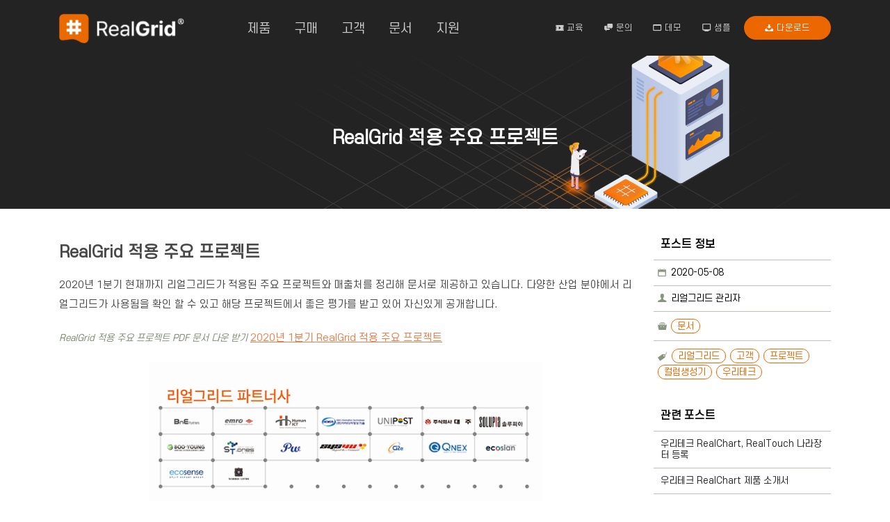

--- FILE ---
content_type: text/html; charset=utf-8
request_url: https://realgrid.com/doc/20200508/
body_size: 4192
content:
<!DOCTYPE html>
<html lang="ko-KR">
<head>
    <meta charset="UTF-8">
<meta http-equiv="X-UA-Compatible" content="IE=edge">
<meta name="viewport" content="width=device-width, initial-scale=1.0, minimum-scale=1.0, maximum-scale=1.0" />

<title>RealGrid 적용 주요 프로젝트</title>
<link rel="alternate" hreflang="ko" href="https://realgrid.com" />

<link rel="shortcut icon" href="/assets/favicon/realgrid.ico" type="image/x-icon">
<link rel="icon" href="/assets/favicon/realgrid.ico" type="image/x-icon">

<script src="/assets/js/jquery-3.3.1.min.js" type="text/javascript"></script>
<script src="/assets/js/jquery.timeago.js" type="text/javascript"></script>
<script src="/assets/js/typed.js" type="text/javascript"></script>

<link rel="stylesheet" href="/assets/plugins/justifiedGallery/justifiedGallery.css" />
<script src="/assets/plugins/justifiedGallery/jquery.justifiedGallery.js"></script>

<link rel="stylesheet" href="/assets/plugins/magnificPopup/magnific-popup.css">
<script src="/assets/plugins/magnificPopup/jquery.magnific-popup.js"></script>

<link rel="stylesheet" href="/assets/plugins/highlight/styles/github.css">
<script src="/assets/plugins/highlight/highlight.min.js"></script>

<link rel="stylesheet" href="/assets/plugins/entypo/entypo.css">
<link href="/assets/plugins/aos/aos.css" rel="stylesheet">

<script src="/assets/js/realgrid.js" type="text/javascript"></script>
<script src="/assets/plugins/aos/aos.js"></script>

<!-- Global site tag (gtag.js) - Google Ads: 998380300 -->
<!-- Google Tag Manager -->
<script>(function(w,d,s,l,i){w[l]=w[l]||[];w[l].push({'gtm.start':
new Date().getTime(),event:'gtm.js'});var f=d.getElementsByTagName(s)[0],
j=d.createElement(s),dl=l!='dataLayer'?'&l='+l:'';j.async=true;j.src=
'https://www.googletagmanager.com/gtm.js?id='+i+dl;f.parentNode.insertBefore(j,f);
})(window,document,'script','dataLayer','GTM-MG4DZ7');</script>
<!-- End Google Tag Manager -->
<!-- Global site tag (gtag.js) - Google Ads: 998380300 -->
<script async src="https://www.googletagmanager.com/gtag/js?id=AW-998380300"></script>
<script>
  window.dataLayer = window.dataLayer || [];
  function gtag(){dataLayer.push(arguments);}
  gtag('js', new Date());

  gtag('config', 'AW-998380300');
</script>

    <link type="text/css" rel="stylesheet" href="/assets/css/realgrid.css" />
</head>
<body>

<div class="root" name="#top">

    <div class="header-m-pan">
    <nav>
        <ul class="header-menu">
            
            <li><a href="/#product">제품</a></li>
            
            <li><a href="#buy">구매</a></li>
            
            <li><a href="/#customer">고객</a></li>
            
            <li><a href="https://docs.realgrid.com/">문서</a></li>
            
            <li><a href="https://forum.realgrid.com/">지원</a></li>
            
        </ul>
        <ul class="header-quick">
            
            <li><a href="https://youtu.be/xUXubZmyKi4">교육</a></li>
            
            <li><a href="/#companyinfo">문의</a></li>
            
            <li><a href="https://docs.realgrid.com/guides/grid-components/indicator">데모</a></li>
            
            <li><a href="https://sample.realgrid.com">샘플</a></li>
            
            <li><a href="https://service.realgrid.com/download">다운로드</a></li>
            
        </ul>
    </nav>
</div>
<div class="trunk header">
    <div class="stem">
        <div class="bine-3 bine-xs-6 bine-sm-6 bine-md-6">
            <div class="cone">
                <a href="https://www.realgrid.com/" class="header-logo"><img src="/assets/img/rg-logo-1.png" /></a>
            </div>
        </div>
        <div class="bine-5 no-xs no-sm no-md" style="width: 36%;">
            <ul class="header-menu">
                
                <li><a href="/#product"
                       >제품</a>
                </li>
                
                <li><a href="#buy"
                       >구매</a>
                </li>
                
                <li><a href="/#customer"
                       >고객</a>
                </li>
                
                <li><a href="https://docs.realgrid.com/"
                        target="_blank" >문서</a>
                </li>
                
                <li><a href="https://forum.realgrid.com/"
                       >지원</a>
                </li>
                
            </ul>
        </div>
        <div class="bine-4 bine-xs-6 bine-sm-6 bine-md-6" style="width: 39%;">
            <ul class="header-quick no-xs no-sm no-md">
                
                <li class="no-sp">
                    
                    <a href="https://youtu.be/xUXubZmyKi4"
                       
                    ><i class="icon icon-video"></i> 교육</a>
                    
                </li>
                
                <li class="no-sp">
                    
                    <a href="/#companyinfo"
                       
                    ><i class="icon icon-chat"></i> 문의</a>
                    
                </li>
                
                <li class="no-sp">
                    
                    <a href="https://docs.realgrid.com/guides/grid-components/indicator"
                       
                    ><i class="icon icon-window"></i> 데모</a>
                    
                </li>
                
                <li class="no-sp">
                    
                    <a href="https://sample.realgrid.com"
                       
                    ><i class="icon icon-monitor"></i> 샘플</a>
                    
                </li>
                
                <li class="no-sp">
                    
                    <a href="https://service.realgrid.com/download"
                       
                       class="btn-fill"><i class="icon icon-download"></i> 다운로드</a>
                    
                </li>
                
            </ul>
            <a href="#realgrid" class="hamburger-menu no-ul no-lg no-xl">
                <div class="hamburger">
                    <div class="hamburger-box">
                        <div class="hamburger-inner"></div>
                    </div>
                </div>
            </a>
        </div>
    </div>
</div>


<div class="trunk top-s">
    <div class="stem">
        <div class="bine-12">
            <div class="sub-title">
                <div class="title">
                    <h1>RealGrid 적용 주요 프로젝트</h1>
                </div>
            </div>
        </div>
    </div>
</div>

    <div class="content sub">
    <div class="trunk section blog top">
        <div class="stem article">
            <div class="bine-9 bine-md-12 bine-xs-12 bine-sm-12">
                <div class="cone markdown">

                    <h2 id="realgrid-적용-주요-프로젝트">RealGrid 적용 주요 프로젝트</h2>

<p>2020년 1분기 현재까지 리얼그리드가 적용된 주요 프로젝트와 매출처를 정리해 문서로 제공하고 있습니다.
다양한 산업 분야에서 리얼그리드가 사용됨을 확인 할 수 있고 해당 프로젝트에서 좋은 평가를 받고 있어 자신있게 공개합니다.</p>

<p><em>RealGrid 적용 주요 프로젝트 PDF 문서 다운 받기</em>
<a href="/assets/files/RealGridCustomerList202005.pdf" target="_blank">2020년 1분기 RealGrid 적용 주요 프로젝트</a></p>

<p><img src="/assets/img/rg-customers-01.png" alt="이미지" width="565px" class="center" /></p>


                    <div class="pagination">
                        
                        <a class="btn" href="/news/20191210/" data-toggle="tooltip" data-placement="top" title="[디지털데일리 2019년 12월 10일] 우리테크, UI솔루션시장 두각…비트컴퓨터와 '리얼 그리드' 번들 공급계약"><i class="icon-left-open-mini"></i> 이전글</a>
                        
                        
                        <a class="btn" href="/doc/20200601/" data-toggle="tooltip" data-placement="top" title="완전히 새롭게 개발한 RealGrid2 신제품 출시">다음글 <i class="icon-right-open-mini"></i></a>
                        
                    </div>
                </div>
            </div>
            <div class="bine-3  bine-md-12 bine-xs-12 bine-sm-12">
                <div class="cone">

                    <div class="sidebar">

                        <div class="info-box">
                            <h3>포스트 정보</h3>
                            <ul>
                                <li>
                                    <i class="icon-calendar"></i> 2020-05-08
                                </li>
                                
                                <li>
                                    <i class="icon-user"></i> 리얼그리드 관리자
                                </li>
                                
                                
                                <li>
                                    <i class="icon-archive"></i> 


<!-- <span class="point">•</span> -->
<span class="categories">
  


<a href="/category/#문서" title="Category: 문서" rel="category">문서</a>



    <!-- <span class="point">•</span> -->
</span>


                                </li>
                                <li>
                                    <i class="icon-tag"></i> 
<!-- <span class="point">•</span> -->
<span class="pageTag">
  


<a href="/tag/#리얼그리드" title="Tag: 리얼그리드" rel="tag">리얼그리드</a>

<a href="/tag/#고객" title="Tag: 고객" rel="tag">고객</a>

<a href="/tag/#프로젝트" title="Tag: 프로젝트" rel="tag">프로젝트</a>

<a href="/tag/#컬럼생성기" title="Tag: 컬럼생성기" rel="tag">컬럼생성기</a>

<a href="/tag/#우리테크" title="Tag: 우리테크" rel="tag">우리테크</a>



</span>

                                </li>
                            </ul>
                        </div>

                        <div class="side-knife"></div>

                        
                        
                        
                        
                        
                        
                                
                        
                                
                        
                                
                        
                                
                        
                                
                                
                        
                        
                                
                        
                                
                        
                                
                        
                                
                        
                                
                                
                        
                        
                                
                        
                                
                        
                                
                        
                                
                        
                        
                        <div class="side-box">
                            <h3>관련 포스트</h3>
                            <ul>
                                
                                <li>
                                    <a href="/news/20250123/">우리테크 RealChart, RealTouch 나라장터 등록
                                        
                                    </a>
                                </li>
                                
                                
                                
                                
                                
                                
                        
                        
                        
                        
                                
                        
                                
                        
                                
                        
                                
                        
                                
                                
                        
                        
                                
                        
                                
                        
                                
                        
                                
                        
                        
                                <li>
                                    <a href="/news/20250116/">우리테크 RealChart 제품 소개서
                                        
                                    </a>
                                </li>
                                
                                
                                
                                
                                
                                
                        
                        
                        
                        
                        
                                <li>
                                    <a href="/news/20240429/">우리테크 Real 제품군 통합 제품 소개서
                                        
                                    </a>
                                </li>
                                
                                
                                
                                
                        
                                
                        
                                
                        
                                
                        
                                
                                
                        
                        
                                
                        
                                
                        
                                
                        
                                
                        
                                
                                
                        
                        
                                
                        
                                
                        
                                
                        
                                
                        
                                
                                
                        
                        
                                
                        
                                
                        
                                
                        
                                
                        
                                
                                
                        
                        
                                
                        
                                
                        
                                
                        
                                
                        
                                
                                
                                
                        
                        
                        
                        
                                
                        
                                
                        
                                
                        
                                
                        
                                
                                
                                
                        
                        
                        
                        
                                
                        
                                
                        
                                
                        
                                
                        
                                
                                
                                
                        
                        
                        
                        
                                
                        
                                
                        
                                
                        
                                
                        
                                
                                
                                
                        
                        
                        
                        
                        
                                <li>
                                    <a href="/doc/20210330/">RealGrid 오픈 튜토리얼
                                        
                                    </a>
                                </li>
                                
                                
                                
                                
                        
                                
                        
                                
                        
                                
                        
                                
                                
                        
                        
                                
                        
                                
                        
                                
                        
                                
                        
                                
                                
                        
                        
                                
                        
                                
                        
                                
                        
                                
                        
                                
                                
                        
                        
                                
                        
                                
                        
                                
                        
                                
                        
                                
                                
                        
                        
                                
                        
                                
                        
                                
                        
                                
                        
                                
                                
                                
                        
                        
                        
                        
                        
                                <li>
                                    <a href="/doc/20201111/">RealGrid 적용 주요 프로젝트
                                        
                                    </a>
                                </li>
                                
                                
                                
                                
                        
                                
                        
                                
                        
                                
                        
                                
                                
                        
                        
                                
                        
                                
                        
                                
                        
                                
                        
                                
                                
                        
                        
                                
                        
                                
                        
                                
                        
                                
                        
                                
                                
                        
                        
                                
                        
                                
                        
                                
                        
                                
                        
                                
                                
                        
                        
                                
                        
                                
                        
                                
                        
                                
                        
                                
                                
                                
                        
                        
                        
                        
                        
                                <li>
                                    <a href="/doc/20200714/">RealGrid2 업무 화면 샘플
                                        
                                    </a>
                                </li>
                                
                                
                                
                                
                        
                                
                        
                                
                        
                                
                        
                                
                                
                        
                        
                                
                        
                                
                        
                                
                        
                                
                        
                                
                                
                        
                        
                                
                        
                                
                        
                                
                        
                                
                        
                                
                                
                        
                        
                                
                        
                                
                        
                                
                        
                                
                        
                                
                                
                                
                        
                        
                        
                        
                                
                        
                                
                        
                                
                        
                                
                        
                                
                                
                        
                        
                                
                        
                                
                        
                                
                        
                                
                        
                                
                                
                        
                        
                                
                        
                                
                        
                                
                        
                                
                        
                                
                                
                        
                        
                                
                        
                                
                        
                                
                        
                                
                        
                                
                                
                                
                                
                            </ul>
                        </div>
                        <div class="side-knife"></div>
                        

                        <!-- s.Reccent Posts -->
                        <div class="side-box">
                            <h3>최근 포스트</h3>
                            <ul>
                                
                                <li><a href="/news/20250123/">우리테크 RealChart, RealTouch 나라장터 등록</a></li>
                                
                                <li><a href="/news/20250116/">우리테크 RealChart 제품 소개서</a></li>
                                
                                <li><a href="/news/20240429/">우리테크 Real 제품군 통합 제품 소개서</a></li>
                                
                                <li><a href="/doc/20240101/">RealChart 신제품 베타 테스터 모집</a></li>
                                
                                <li><a href="/doc/20230509/">소확행 이벤트</a></li>
                                
                            </ul>
                        </div>
                        <!-- e.Reccent Posts -->
                    </div>

                </div>
            </div>
            <div class="clearfix"></div>
        </div>
        </div>
    </div>
    <!-- s.푸터 -->
<div class="trunk rg-footer">
    <div class="slogan"><span>리얼그리드, 사람과 데이터를 잇다</span></div>
    <div class="stem">
        <div class="bine-6 bine-xs-12 bine-sm-12 bine-md-12">
            <div class="cone">
                <div class="content-box left">
                    <img src="/assets/img/rg-logo-1.png" />
                    <ul class="socials">
                        <li><a href="https://www.facebook.com/realgridplus/"><i class="icon-facebook-squared"></i></a></li>
                        <li><a href="#"><i class="icon-gplus"></i></a></li>
                        <li><a href="https://www.youtube.com/channel/UCbs5mo-4A3ZyhZBA9JhPyfg"><i class="icon-video"></i></a></li>
                    </ul>
                    <ul class="info">
                        <li>(우)13461 경기도 성남시 분당구 운중로 135 더원스퀘어 304호</li>
                        <li>P: <a hrer="tel:0505-325-8080">0505-325-8080</a></li>
                        <li>E: <a hrer="mailto:support@realgrid.com">support@realgrid.com</a></li>
                    </ul>
                </div>
            </div>
        </div>
        <div class="bine-6 bine-xs-12 bine-sm-12 bine-md-12">
            <div class="cone">
                <div class="content-box right">
                    <div class="copy" id="copyright">Copyright © 2000-2021 WOORITECH</div>
                </div>
            </div>
        </div>
        <div class="clearfix"></div>
    </div>
</div>
<!-- e.푸터 -->

<div class="trunk back-top-top">
    <a href="#top"><i class="icon icon-up-open-mini"></i></a>
</div>

<script>
    AOS.init();
</script>

<!--google analytics-->
<script>
    (function (i, s, o, g, r, a, m) {
        i['GoogleAnalyticsObject'] = r; i[r] = i[r] || function () {
            (i[r].q = i[r].q || []).push(arguments)
        }, i[r].l = 1 * new Date(); a = s.createElement(o),
m = s.getElementsByTagName(o)[0]; a.async = 1; a.src = g; m.parentNode.insertBefore(a, m)
    })(window, document, 'script', '//www.google-analytics.com/analytics.js', 'ga');
    ga('create', 'UA-35988301-1', 'auto');
    ga('send', 'pageview');
</script>
<script>
    //우리테크
    window.addEventListener('load', function(event) {
      // 
      document.getElementById('copyright').innerHTML = `Copyright © 2000-${new Date().getFullYear()} WOORITECH`;

      //페이지 조회
      gtag('event', 'conversion', {
        'send_to': 'AW-998380300/rXThCIqM6vEBEIymiNwD',
      });
    
      //구입문의 전화번호 클릭
      document.querySelectorAll('a[href*=tel]')[0].addEventListener('click', function() {
        gtag('event', 'conversion', {
          'send_to': 'AW-998380300/2vMNCMHD3qkDEIymiNwD',
        });
      });
    
      //구입문의 이메일 클릭
      document.querySelectorAll('a[href*=mailto]')[0].addEventListener('click', function() {
        gtag('event', 'conversion', {
          'send_to': 'AW-998380300/2vMNCMHD3qkDEIymiNwD',
        });
      });
    
      //기술지원문의 전화번호 클릭
      document.querySelectorAll('a[href*=tel]')[1].addEventListener('click', function() {
        gtag('event', 'conversion', {
          'send_to': 'AW-998380300/dW9RCOne26kDEIymiNwD',
        });
      });
    
      //기술지원문의 이메일 클릭
      document.querySelectorAll('a[href*=mailto]')[1].addEventListener('click', function() {
        gtag('event', 'conversion', {
          'send_to': 'AW-998380300/dW9RCOne26kDEIymiNwD',
        });
      });
    })
</script>
    


</div>
</body>
</html>

--- FILE ---
content_type: text/css; charset=utf-8
request_url: https://realgrid.com/assets/css/realgrid.css
body_size: 10338
content:
@import url("/assets/fonts/SCDream/SCDream.css");@import url("/assets/fonts/roboto/roboto.css");body{font-family:"S-Core Dream 4 Regular";font-display:fallback}.stem{margin:0px auto}.bine{width:100%}.bine-no{display:none}.bine-1{width:8.3333333333%;float:left;height:inherit}.bine-2{width:16.6666666667%;float:left;height:inherit}.bine-3{width:25%;float:left;height:inherit}.bine-4{width:33.3333333333%;float:left;height:inherit}.bine-5{width:41.6666666667%;float:left;height:inherit}.bine-6{width:50%;float:left;height:inherit}.bine-7{width:58.3333333333%;float:left;height:inherit}.bine-8{width:66.6666666667%;float:left;height:inherit}.bine-9{width:75%;float:left;height:inherit}.bine-10{width:83.3333333333%;float:left;height:inherit}.bine-11{width:91.6666666667%;float:left;height:inherit}.bine-12{width:100%;float:left;height:inherit}@media only screen and (max-width: 575px){.stem{width:100%}.no-xs{display:none}.cone{margin:0 20px}.branch{margin:0 calc(20px * -1)}.bine-xs-1{width:8.3333333333%;float:left;height:inherit}.bine-xs-2{width:16.6666666667%;float:left;height:inherit}.bine-xs-3{width:25%;float:left;height:inherit}.bine-xs-4{width:33.3333333333%;float:left;height:inherit}.bine-xs-5{width:41.6666666667%;float:left;height:inherit}.bine-xs-6{width:50%;float:left;height:inherit}.bine-xs-7{width:58.3333333333%;float:left;height:inherit}.bine-xs-8{width:66.6666666667%;float:left;height:inherit}.bine-xs-9{width:75%;float:left;height:inherit}.bine-xs-10{width:83.3333333333%;float:left;height:inherit}.bine-xs-11{width:91.6666666667%;float:left;height:inherit}.bine-xs-12{width:100%;float:left;height:inherit}}@media only screen and (min-width: 576px) and (max-width: 767px){.stem{width:540px}.no-sm{display:none}.cone{margin:0 10px}.branch{margin:0 calc(10px * -1)}.bine-sm-1{width:8.3333333333%;float:left;height:inherit}.bine-sm-2{width:16.6666666667%;float:left;height:inherit}.bine-sm-3{width:25%;float:left;height:inherit}.bine-sm-4{width:33.3333333333%;float:left;height:inherit}.bine-sm-5{width:41.6666666667%;float:left;height:inherit}.bine-sm-6{width:50%;float:left;height:inherit}.bine-sm-7{width:58.3333333333%;float:left;height:inherit}.bine-sm-8{width:66.6666666667%;float:left;height:inherit}.bine-sm-9{width:75%;float:left;height:inherit}.bine-sm-10{width:83.3333333333%;float:left;height:inherit}.bine-sm-11{width:91.6666666667%;float:left;height:inherit}.bine-sm-12{width:100%;float:left;height:inherit}}@media only screen and (min-width: 768px) and (max-width: 991px){.stem{width:720px}.no-md{display:none}.cone{margin:0 10px}.branch{margin:0 calc(10px * -1)}.bine-md-1{width:8.3333333333%;float:left;height:inherit}.bine-md-2{width:16.6666666667%;float:left;height:inherit}.bine-md-3{width:25%;float:left;height:inherit}.bine-md-4{width:33.3333333333%;float:left;height:inherit}.bine-md-5{width:41.6666666667%;float:left;height:inherit}.bine-md-6{width:50%;float:left;height:inherit}.bine-md-7{width:58.3333333333%;float:left;height:inherit}.bine-md-8{width:66.6666666667%;float:left;height:inherit}.bine-md-9{width:75%;float:left;height:inherit}.bine-md-10{width:83.3333333333%;float:left;height:inherit}.bine-md-11{width:91.6666666667%;float:left;height:inherit}.bine-md-12{width:100%;float:left;height:inherit}}@media only screen and (min-width: 992px) and (max-width: 1199px){.stem{width:960px}.no-lg{display:none}.cone{margin:0 10px}.branch{margin:0 calc(10px * -1)}.bine-lg-1{width:8.3333333333%;float:left;height:inherit}.bine-lg-2{width:16.6666666667%;float:left;height:inherit}.bine-lg-3{width:25%;float:left;height:inherit}.bine-lg-4{width:33.3333333333%;float:left;height:inherit}.bine-lg-5{width:41.6666666667%;float:left;height:inherit}.bine-lg-6{width:50%;float:left;height:inherit}.bine-lg-7{width:58.3333333333%;float:left;height:inherit}.bine-lg-8{width:66.6666666667%;float:left;height:inherit}.bine-lg-9{width:75%;float:left;height:inherit}.bine-lg-10{width:83.3333333333%;float:left;height:inherit}.bine-lg-11{width:91.6666666667%;float:left;height:inherit}.bine-lg-12{width:100%;float:left;height:inherit}}@media only screen and (min-width: 1200px) and (max-width: 1599px){.stem{width:1140px}.no-xl{display:none}.cone{margin:0 15px}.branch{margin:0 calc(15px * -1)}.bine-xl-1{width:8.3333333333%;float:left;height:inherit}.bine-xl-2{width:16.6666666667%;float:left;height:inherit}.bine-xl-3{width:25%;float:left;height:inherit}.bine-xl-4{width:33.3333333333%;float:left;height:inherit}.bine-xl-5{width:41.6666666667%;float:left;height:inherit}.bine-xl-6{width:50%;float:left;height:inherit}.bine-xl-7{width:58.3333333333%;float:left;height:inherit}.bine-xl-8{width:66.6666666667%;float:left;height:inherit}.bine-xl-9{width:75%;float:left;height:inherit}.bine-xl-10{width:83.3333333333%;float:left;height:inherit}.bine-xl-11{width:91.6666666667%;float:left;height:inherit}.bine-xl-12{width:100%;float:left;height:inherit}}@media only screen and (min-width: 1600px){.stem{width:1440px}.no-ul{display:none}.cone{margin:0 15px}.branch{margin:0 calc(15px * -1)}.bine-ul-1{width:8.3333333333%;float:left;height:inherit}.bine-ul-2{width:16.6666666667%;float:left;height:inherit}.bine-ul-3{width:25%;float:left;height:inherit}.bine-ul-4{width:33.3333333333%;float:left;height:inherit}.bine-ul-5{width:41.6666666667%;float:left;height:inherit}.bine-ul-6{width:50%;float:left;height:inherit}.bine-ul-7{width:58.3333333333%;float:left;height:inherit}.bine-ul-8{width:66.6666666667%;float:left;height:inherit}.bine-ul-9{width:75%;float:left;height:inherit}.bine-ul-10{width:83.3333333333%;float:left;height:inherit}.bine-ul-11{width:91.6666666667%;float:left;height:inherit}.bine-ul-12{width:100%;float:left;height:inherit}}.fullwidth{width:100%}.clearfix{clear:both}.inline-group{display:inline-block;vertical-align:middle}.label{display:inline-block;vertical-align:middle;box-sizing:border-box;padding:0 5px;padding-top:3px}.exp{display:table;width:300px;height:100%;margin:0 auto}.exp .checkbox{display:table-cell;width:100%;height:100%;vertical-align:middle;text-align:left}label{display:inline-block;color:#343434;cursor:pointer;position:relative;font-size:13px}label .ui-checkbox{box-sizing:border-box;display:inline-block;vertical-align:middle;position:relative;background-color:#e7e7e7;width:15px;height:15px;transform-origin:center;border:2px solid #818181;border-radius:4px;transition:background-color 150ms 200ms,transform 350ms cubic-bezier(0.78, -1.22, 0.17, 1.89)}label .ui-checkbox:before{content:"";width:0px;height:2px;border-radius:2px;background:#676767;position:absolute;transform:rotate(45deg);top:5px;left:2px;transition:width 50ms ease 50ms;transform-origin:0% 0%}label .ui-checkbox:after{content:"";width:0;height:2px;border-radius:2px;background:#818181;position:absolute;transform:rotate(300deg);top:9px;left:3px;transition:width 50ms ease;transform-origin:0% 0%}label:hover .ui-checkbox:before{width:5px;transition:width 100ms ease}label:hover .ui-checkbox:after{width:10px;transition:width 150ms ease 100ms}input[type="checkbox"]{display:none !important}input[type="checkbox"]:checked+label .ui-checkbox{background-color:#818181;transform:scale(1.1)}input[type="checkbox"]:checked+label .ui-checkbox:after{width:10px;background:white;transition:width 150ms ease 100ms}input[type="checkbox"]:checked+label .ui-checkbox:before{width:5px;background:white;transition:width 150ms ease 100ms}input[type="checkbox"]:checked+label:hover .ui-checkbox{background-color:#818181;transform:scale(1.1)}input[type="checkbox"]:checked+label:hover .ui-checkbox:after{width:10px;background:#88B83D;transition:width 150ms ease 100ms}input[type="checkbox"]:checked+label:hover .ui-checkbox:before{width:5px;background:#88B83D;transition:width 150ms ease 100ms}.help{color:#9F9F9F;font-size:12px}html,body{margin:0;padding:0;height:100%;-webkit-text-size-adjust:100%;background:white;box-sizing:border-box;font-size:13px}body{overflow-x:hidden}body.is-active{overflow:hidden}.root{height:100%}::selection{background:#ffbb86;color:white}::-moz-selection{background:#ffbb86;color:white}.hamburger-menu{float:right;left:0;top:0;width:56px;height:56px;overflow:hidden}.hamburger{padding:28px 18px;display:inline-block;cursor:pointer;transition-property:opacity, filter;transition-duration:.15s;transition-timing-function:linear;font:inherit;color:inherit;text-transform:none;background-color:transparent;border:0;margin:0;overflow:visible}.hamburger:hover .hamburger-inner,.hamburger:hover .hamburger-inner:before,.hamburger:hover .hamburger-inner:after{background-color:#EC6700}.hamburger.is-active .hamburger-inner{transform:rotate(45deg);transition-delay:0.14s;transition-timing-function:cubic-bezier(0.215, 0.61, 0.355, 1)}.hamburger.is-active .hamburger-inner::before{top:0;opacity:0;transition:top 0.1s ease, opacity 0.1s 0.14s ease}.hamburger.is-active .hamburger-inner::after{bottom:0;transform:rotate(-90deg);transition:bottom 0.1s ease,transform 0.1s 0.14s cubic-bezier(0.215, 0.61, 0.355, 1)}.hamburger-box{width:20px;height:14px;display:inline-block;position:relative}.hamburger-inner{display:block;margin-top:-1px;transition-duration:0.1s;transition-timing-function:cubic-bezier(0.55, 0.055, 0.675, 0.19)}.hamburger-inner,.hamburger-inner::before,.hamburger-inner::after{width:20px;height:2px;background-color:#fff;border-radius:0px;position:absolute;transition-property:transform;transition-duration:0.15s;transition-timing-function:ease}.hamburger-inner::before,.hamburger-inner::after{content:"";display:block}.hamburger-inner::before{top:-6px;transition:top 0.1s 0.14s ease, opacity 0.1s ease}.hamburger-inner::after{bottom:-6px;transition:bottom 0.1s 0.14s ease,transform 0.1s cubic-bezier(0.55, 0.055, 0.675, 0.19)}.markdown{font-size:1.1em;line-height:2.0em;color:#484848}.markdown h1{font-size:2em}.markdown h2{font-size:1.6em}.markdown h3{font-size:1.4em}.markdown h4{font-size:1em}.markdown h5{font-size:0.9em}.markdown h6{font-size:0.8em}.markdown p{margin-bottom:20px}.markdown em{font-size:0.9em;color:#7d8870}.markdown img+em{font-style:italic;font-size:0.9em;line-height:1.8em;padding:5px 0}.markdown .center{display:block;margin:auto}.markdown .center+em{display:block;text-align:center}.markdown a{color:#E97C4B;text-decoration:underline;cursor:pointer}.markdown a:hover{color:#E97C4B}.markdown blockquote{border:1px dashed #BCC2B5;border-radius:4px;margin:0;padding:0;padding:20px;margin:10px 0;background:#eff0ed;color:#636c59}.markdown blockquote:before{content:"\201C";font-size:3em;font-family:Georgia;color:#afb6a7;float:left;margin:-5px 10px 0px -10px}.markdown blockquote p{margin:0;margin-left:20px}.markdown table{width:100%;border-spacing:0;border-collapse:separate}.markdown table thead tr th,.markdown table thead tr td{background:#eff0ed;border-bottom:2px solid #BCC2B5;border-right:1px solid #BCC2B5;padding:5px}.markdown table thead tr th:last-child,.markdown table thead tr td:last-child{border-right:none}.markdown table tbody tr th,.markdown table tbody tr td{border-bottom:1px solid #BCC2B5;border-right:1px solid #BCC2B5;padding:5px}.markdown table tbody tr th:last-child,.markdown table tbody tr td:last-child{border-right:none}.markdown code{box-sizing:border-box;border:1px solid #BCC2B5;border-radius:4px;padding:2px 4px}.markdown kbd{display:inline-block;padding:5px;margin:3px 0;border:1px solid #89947d;background-color:#d5d9d1;border-radius:3px;vertical-align:middle;text-shadow:0 1px 0 white;box-shadow:0 1px 0 rgba(10,10,10,0.2),0 0 0 2px #fff inset;white-space:nowrap}.markdown hr{border:0;height:24px;margin:20px 0;background-image:url([data-uri]);background-repeat:no-repeat;background-position:50% 50%}.markdown sup a{background:#E97C4B;color:white;text-decoration:none;padding:3px 4px 1px 4px;border-radius:3px;margin:0 3px;font-size:9px}.markdown sup a:hover{color:white;background:#E97C4B}.markdown .footnotes{background:#eff0ed;font-size:13px;line-height:180%}.markdown .footnotes ol{margin:0;padding:15px 15px 15px 30px}.markdown .footnotes ol li p{margin:15px 0}.markdown .footnotes ol li p .reversefootnote{background:#E97C4B;color:white;text-decoration:none;padding:4px;border-radius:3px}.markdown .footnotes ol li p .reversefootnote:hover{color:white;background:#E97C4B}.markdown .footnotes ol li p .reversefootnote i{-webkit-transform:rotate(90deg);-moz-transform:rotate(90deg);-ms-transform:rotate(90deg);transform:rotate(90deg)}.markdown .footnotes ol li p code{background:white;color:#e35b1e;border:1px solid #E97C4B;font-size:15px;margin:2px 3px 0 0;padding:2px 5px}@media only screen and (max-width: 575px){.markdown{font-size:1em;line-height:1.8em}.markdown h1{font-size:1.4em}.markdown h2{font-size:1.2em}.markdown h3{font-size:1em}.markdown h4{font-size:0.9em}.markdown h5{font-size:0.8em}.markdown h6{font-size:0.6em}}@media only screen and (min-width: 576px) and (max-width: 767px){.markdown{font-size:1em;line-height:1.8em}.markdown h1{font-size:1.4em}.markdown h2{font-size:1.2em}.markdown h3{font-size:1em}.markdown h4{font-size:0.9em}.markdown h5{font-size:0.8em}.markdown h6{font-size:0.6em}}.h10{height:10px}.h20{height:20px}.h30{height:30px}.h40{height:40px}.h50{height:50px}.h60{height:60px}.h70{height:70px}.h80{height:80px}.h90{height:90px}.h100{height:100px}.h200{height:200px}.h300{height:300px}a{text-decoration:none}a:hover{color:#EC6700}.btn-fill{border-radius:50px;background:#EC6700;color:#fff !important;padding:10px 30px !important}.btn-fill:hover{background:#fff !important;color:#232323 !important}.btn-line{box-sizing:border-box;border-radius:50px;border:1px solid #EC6700;color:#EC6700;padding:10px 20px}.btn-line:hover{border:1px solid #fff;color:#fff}.header-m-pan{z-index:998;position:fixed;width:100%;height:100%;top:0;left:0;background:rgba(40,40,40,0.75);opacity:0;visibility:hidden;box-sizing:border-box;overflow-y:scroll}.header-m-pan.is-active{opacity:1;visibility:visible}.header-m-pan nav{vertical-align:middle;margin:88px 0}.header-m-pan nav ul{width:300px;list-style:none;margin:0 auto;margin-bottom:20px;border-radius:4px;padding:0;overflow:hidden}.header-m-pan nav ul li{border-bottom:1px solid #b3b3b3}.header-m-pan nav ul li:last-child{border-bottom:none}.header-m-pan nav ul li a{display:block;padding:10px 15px;color:#fff}.header-m-pan nav ul li a:hover{background:#EC6700}.header-m-pan nav ul.header-menu{border:1px solid #b3b3b3;background:#232323}.header-m-pan nav ul.header-quick{background:#fff;border:1px solid #b3b3b3}.header-m-pan nav ul.header-quick li a{background:#EC6700}.header-m-pan nav ul.header-quick li a:hover{background:#232323}.header{position:fixed;width:100%;z-index:999;height:80px;top:0;background-color:#232323}.header.scrolled{background:rgba(0,0,0,0.9)}.header .header-logo{margin-top:15px;display:inline-block}.header .header-logo img{width:180px;height:50px}.header .header-menu{list-style:none;margin:0;padding:0;margin-top:12px}.header .header-menu li{display:inline-block;padding-right:30px}.header .header-menu li a{color:#ccc;font-size:18px;line-height:60px}.header .header-menu li a:hover{color:#EC6700}.header .header-quick{float:right;list-style:none;margin:0;padding:0;margin-top:10px;margin-right:15px}.header .header-quick li{display:inline-block}.header .header-quick li:after{content:"|";float:right;color:#565656;line-height:60px;vertical-align:middle}.header .header-quick li.no-sp:after{content:""}.header .header-quick li a{color:#ccc;font-size:12px;line-height:60px;padding-right:15px;padding-left:10px}.header .header-quick li a:hover{color:#EC6700}.header .hamburger-menu{margin-top:12px}.top-v{position:absolute;width:100%;height:800px;background:#232323;padding-top:100px;overflow:hidden;z-index:1;top:0}.top-t{position:absolute;width:100%;padding-top:100px;z-index:3;top:70px}.top-t .rg-slogan h3{margin:0;padding:12px 0;color:#b3b3b3;font-size:24px}.top-t .rg-slogan h1{margin:0;padding:0;color:#fff;font-size:48px}.top-t .rg-slogan span{vertical-align:middle}.top-t .rg-slogan .ani-slogan{position:relative;display:inline-block;width:220px}.top-t .rg-slogan .ani-slogan .line:after{content:'';position:absolute;top:50%;left:0;border-top:1px solid white;background:black;width:100%;transform:translateY(-50%)}.top-t .rg-slogan .ani-slogan .circle{position:absolute;width:12px;height:12px;background:url("/assets/img/ani-dot-white.png") no-repeat;background-size:cover}.top-t .rg-slogan .ani-slogan .circle.a{left:-6px;top:-6px}.top-t .rg-slogan .ani-slogan .circle.b{right:-6px;top:-6px}.top-t .rg-btns{padding:20px 0}.top-t .rg-btns a[class^="btn-"]{display:inline-block;font-size:16px;white-space:nowrap;margin:5px 0;margin-right:5px}.top-t .rg-release{padding:10px 0}.top-t .rg-release h3{font-size:14px;color:gray}.top-t .rg-release ul{list-style:none;margin:0;padding:0;padding-left:15px;border-left:1px solid #4d4d4d}.top-t .rg-release ul li{font-size:12px;padding:3px 0;white-space:nowrap;text-overflow:ellipsis}.top-t .rg-release ul li a.new{color:#fff}.top-t .rg-release ul li a{color:gray;line-height:20px}.top-t .rg-release ul li a:hover{color:#EC6700}.top-t .rg-release ul li a:hover span{color:#fff}.top-t .rg-release ul li a .date{color:#4d4d4d;padding-right:10px}.top-t .rg-release ul li a .date.new-date{color:#fff}.top-t .rg-release ul li a .cate{background:#333;color:#ccc;padding:3px 6px;border-radius:30px;font-size:11px}.top-t .rg-release ul li a .new{border-radius:3px;padding:3px 6px 1px 6px;margin-left:5px;font-size:10px;background:#EC6700;color:#fff}.top-p{position:absolute;width:100%;padding-top:680px;z-index:2}.top-p div[class^="rg-product-"]{margin-bottom:30px}.top-p div[class^="rg-product-"] img{width:100%;max-width:200px}.top-p div[class^="rg-product-"] .desc{font-size:12px;color:gray;padding:0 10px;min-height:40px}.brand-logo{display:flex;justify-content:center}.content{padding-top:900px;overflow:hidden}.rg-funcs .title{font-size:36px;text-align:center;padding:80px 0}.rg-funcs .content-box{height:300px}.rg-funcs .content-box .cb-img{float:left;width:140px;height:140px;margin-top:-30px}.rg-funcs .content-box .cb-title{position:relative;font-size:24px;color:#EC6700;margin-left:150px}.rg-funcs .content-box .cb-title .cb-sub-title{position:absolute;left:0;top:0;margin-top:-20px;font-size:14px}.rg-funcs .content-box .cb-desc{padding:0;padding-top:10px;padding-bottom:30px;line-height:24px;font-size:14px;color:#707070;margin-left:150px}.rg-funcs .content-box .cb-more{padding:6px 15px;border:1px solid #EC6700;color:#EC6700;border-radius:30px;font-size:13px;margin-left:150px}.rg-funcs .content-box .cb-more:hover{background:#EC6700;color:#fff}.rg-price{background:#eee;padding-bottom:0px}.rg-price .title{position:relative;font-size:36px;text-align:center;padding:80px 0;color:#232323;line-height:36px}.rg-price .rg-price-box{height:420px;margin-bottom:30px;position:relative}.rg-price .rg-price-box .title{padding:10px 20px;text-align:left;background:rgba(0,0,0,0.1);overflow:hidden;text-overflow:ellipsis;white-space:nowrap;font-size:18px;color:#fff}.rg-price .rg-price-box .title .m{font-size:20px;vertical-align:middle;color:#fff}.rg-price .rg-price-box .title .n{font-size:18px;vertical-align:middle;color:#fff}.rg-price .rg-price-box .title .s{word-break:keep-all;font-size:13px;background:#fff;color:#EC6700;padding:5px 10px;border-radius:30px;vertical-align:middle}.rg-price .rg-price-box .desc{margin:0;padding:0;margin:20px 30px}.rg-price .rg-price-box .desc li{color:#fff;padding-bottom:10px}.rg-price .rg-price-box .price-box{position:absolute;bottom:20px;width:100%;height:130px}.rg-price .rg-price-box .price-box .price-inner{height:100%;margin:0 10px;background:#fff}.rg-price .rg-price-box .price-box .price-inner .price{margin:0;padding:10px;margin:10px 20px}.rg-price .rg-price-box .price-box .price-inner .price li{padding-bottom:10px;color:#565656}.rg-price .rg-price-box .price-box .price-inner .price li:last-child{padding-bottom:10px}.rg-price .rg-price-bg{width:350px}.rg-price .rg-price-contact{list-style:none;margin:0;padding:0;padding-top:100px}.rg-price .rg-price-contact li{padding-bottom:5px}.rg-price .rg-price-contact li.title{font-size:24px;color:#EC6700;text-align:left;padding:10px 0}.rg-info{padding-bottom:100px}.rg-info .title{position:relative;font-size:36px;text-align:center;padding:80px 0;color:#232323}.rg-info .title .sub-title{font-size:18px;width:100%;padding-top:30px;color:#898989}.rg-info .content-box{background:#eee}.rg-info .content-box .rg-info-box{list-style:none;margin:0;padding:0;padding:20px}.rg-info .content-box .rg-info-box li{padding:4px 0}.rg-info .content-box .rg-info-box li a{color:#898989}.rg-info .content-box .rg-info-box li a:hover{color:#EC6700}.rg-info .content-box .rg-info-box li.title{font-size:24px;color:#EC6700;text-align:left}.rg-info .content-box .rg-info-box li.tel{font-size:24px}.rg-info .content-box .rg-info-box li.tel a{color:#3d3d3d}.rg-info .content-box .rg-info-box li.email{color:#898989}.rg-info .content-box .rg-map{background:#eee url("/assets/img/rg-map.png") no-repeat center center;background-size:60px 60px;height:300px}.rg-case-study{padding-bottom:100px}.rg-case-study .title{position:relative;font-size:36px;text-align:center;padding:80px 0;color:#232323}.rg-case-study .title .sub-title{font-size:24px;width:100%;padding-top:30px;color:#565656}.rg-case-study .flex-container{display:flex;flex-wrap:wrap;flex-direction:row;position:relative;margin-bottom:100px}.rg-case-study .flex-container.order-normal .order-a{order:1}.rg-case-study .flex-container.order-normal .order-a .content-box{padding-right:40px}.rg-case-study .flex-container.order-normal .order-b{order:2}.rg-case-study .flex-container.order-normal .cb-win .cb-win-page{-webkit-box-shadow:10px 10px 0px #e6e6e6;-moz-box-shadow:10px 10px 0px #e6e6e6;box-shadow:10px 10px 0px #e6e6e6;font-size:0}.rg-case-study .flex-container.order-normal .cb-win .cb-win-page img{width:100%;box-sizing:border-box;border:1px solid #e6e6e6}.rg-case-study .flex-container.order-reverse .order-a{order:2}.rg-case-study .flex-container.order-reverse .order-a .content-box{padding-left:40px}.rg-case-study .flex-container.order-reverse .order-b{order:1}.rg-case-study .flex-container.order-reverse .cb-win .cb-win-page{-webkit-box-shadow:10px 10px 0px #e6e6e6;-moz-box-shadow:10px 10px 0px #e6e6e6;box-shadow:10px 10px 0px #e6e6e6;font-size:0}.rg-case-study .flex-container.order-reverse .cb-win .cb-win-page img{width:100%;box-sizing:border-box;border:1px solid #e6e6e6}.rg-case-study .flex-container div[class^="bine-"]{flex:auto;flex-grow:1;flex-shrink:1}.rg-case-study .content-box .cb-title{position:relative;font-size:24px;color:#EC6700}.rg-case-study .content-box .cb-title span{vertical-align:middle}.rg-case-study .content-box .cb-title .cb-sub-title{font-size:14px}.rg-case-study .content-box .cb-desc{padding:0;padding-top:10px;padding-bottom:30px;line-height:24px;font-size:14px;color:#707070}.rg-case-study .content-box .cb-more{padding:6px 15px;border:1px solid #EC6700;color:#EC6700;border-radius:30px;font-size:13px}.rg-case-study .content-box .cb-more:hover{background:#EC6700;color:#fff}.rg-together{padding-bottom:100px}.rg-together .title{position:relative;font-size:36px;text-align:center;padding:80px 0;color:#232323}.rg-together .title .sub-title{font-size:24px;width:100%;padding-top:30px;color:#565656}.rg-together .rg-table{width:700px;margin:0 auto;border-spacing:0}.rg-together .rg-table tr td{border-bottom:1px solid #d6d6d6;padding:10px;text-align:center;color:#a3a3a3}.rg-together .rg-table tr td:first-child{text-align:left;color:#3d3d3d}.rg-together .rg-table tr td:nth-child(2){background:#EC6700;color:#fff}.rg-together .rg-table tr td:nth-child(3){width:60px}.rg-together .rg-table tr td:nth-child(4){width:60px}.rg-together .rg-ps>.title{padding:10px 0;font-size:24px;border-bottom:2px solid #232323}.rg-together .rg-ps .box{padding:10px 0}.rg-together .rg-ps .box .btn-line{display:inline-block;font-size:13px;padding:6px 12px;margin:5px 0;border:1px solid #898989;color:#898989}.rg-together .rg-ps .box .btn-line:hover{color:#fff;background:#898989}.rg-special{background:#232323;color:#b3b3b3}.rg-special .flex-container{display:flex;flex-wrap:wrap;flex-direction:row;position:relative}.rg-special .flex-container.order-normal .order-a{order:1}.rg-special .flex-container.order-normal .order-b{order:2}.rg-special .flex-container.order-normal .cb-win{position:absolute}.rg-special .flex-container.order-normal .cb-win .cb-win-bar{background:#303030;height:40px;border-top-left-radius:8px;border-top-right-radius:8px}.rg-special .flex-container.order-normal .cb-win .cb-win-page{padding:20px;background:#3d3d3d}.rg-special .flex-container.order-normal .cb-win .cb-win-page img{width:685px;height:450px}.rg-special .flex-container.order-reverse .order-a{order:2}.rg-special .flex-container.order-reverse .order-b{order:1}.rg-special .flex-container.order-reverse .cb-win{position:absolute;margin-left:-160px}.rg-special .flex-container.order-reverse .cb-win .cb-win-bar{background:#303030;height:40px;border-top-left-radius:8px;border-top-right-radius:8px}.rg-special .flex-container.order-reverse .cb-win .cb-win-page{padding:20px;background:#3d3d3d}.rg-special .flex-container.order-reverse .cb-win .cb-win-page img{width:685px;height:450px}.rg-special .flex-container .content-box{height:700px}.rg-special .flex-container div[class^="bine-"]{flex:auto;flex-grow:1;flex-shrink:1}.rg-special .etc-container{padding-bottom:100px}.rg-special .etc-container div[class^="bine-"]{box-sizing:border-box}.rg-special .etc-container div[class^="bine-"] .rg-etc .btn-line{display:inline-block;margin-top:10px;position:relative}.rg-special .etc-container div[class^="bine-"] .rg-etc .btn-line .new{position:absolute;border-radius:30px;padding:3px 6px 1px 6px;top:0;right:0;margin-top:-6px;margin-right:-6px;font-size:10px;display:inline-block;background:#EC6700;color:#fff}.rg-special .etc-container div[class^="bine-"] .rg-etc-img{position:absolute;right:0;margin-top:-250px}.rg-special .etc-container div[class^="bine-"] .rg-etc-img img{width:457px;height:533px}.rg-special .title{position:relative;font-size:36px;text-align:center;padding:80px 0;color:#b3b3b3}.rg-special .title .sub-title{font-size:24px;position:absolute;width:100%;margin-top:-36px;color:#fff}.rg-special .content-box .cb-img{float:left;width:140px;height:140px;margin-top:-30px}.rg-special .content-box .cb-title{position:relative;font-size:24px;color:#EC6700;margin-left:150px}.rg-special .content-box .cb-title .cb-sub-title{position:absolute;left:0;top:0;margin-top:-20px;font-size:14px}.rg-special .content-box .cb-desc{padding:0;padding-top:10px;padding-bottom:30px;line-height:24px;font-size:14px;color:#707070;margin-left:150px}.rg-special .content-box .cb-more{padding:6px 15px;border:1px solid #EC6700;color:#EC6700;border-radius:30px;font-size:13px;margin-left:150px}.rg-special .content-box .cb-more:hover{background:#EC6700;color:#fff}.rg-best{padding-top:100px;padding-bottom:0}.rg-best .rg-choice{position:absolute;z-index:999}.rg-best .rg-choice .title .title-row{font-size:36px;padding-bottom:10px}.rg-best .rg-choice .title .title-row span{padding-top:10px;margin-right:-12px}.rg-best .rg-choice .title .title-row .dot{position:relative;width:100%}.rg-best .rg-choice .title .title-row .dot:before{content:'';position:absolute;display:inline-block;width:6px;height:6px;top:0;left:50%;transform:translateX(-50%);background:url("/assets/img/ani-dot-black.png") no-repeat top center}.rg-best .rg-choice .desc{font-size:18px;line-height:24px;color:#565656;padding:20px 0}.rg-best .rg-choice .cnt .count-number{font-size:48px;font-family:"Roboto";font-weight:100}.rg-best .rg-choice .cnt .label{font-size:13px}.rg-best .rg-s{display:inline-block;padding-top:200px}.rg-best .rg-s .s-container{margin-left:-40px}.rg-best .rg-features .rg-card{height:360px;text-align:center}.rg-best .rg-features .rg-card img{width:100px;height:100px}.rg-best .rg-features .rg-card h3{font-size:24px;color:#EC6700}.rg-best .rg-features .rg-card p{font-size:14px;color:#232323;text-align:left;line-height:24px;padding:0 20px}.rg-intro{background:url("/assets/img/rg-intro-bg.png") no-repeat center;background-size:cover}.rg-intro .rg-about{list-style:none;padding:0;margin:30px 0;margin-right:80px}.rg-intro .rg-about li{padding:10px 0;color:#fff;line-height:20px}.rg-intro .rg-about li.annotation{border-top:1px solid #fff;margin-top:20px;font-size:12px}.rg-intro .rg-about li.annotation .anno{padding:5px 0}.rg-intro .rg-auth{list-style:none;margin:0;padding:0;margin:50px 20px}.rg-intro .rg-auth li{padding:5px 0px}.rg-intro .rg-auth li a{display:inline-block;border-radius:50px;width:90%;background:#fff;vertical-align:middle;color:#232323;overflow:hidden;padding:0 30px;text-overflow:ellipsis;white-space:nowrap}.rg-intro .rg-auth li a img{display:inline-block;vertical-align:middle}.rg-intro .rg-auth li a span{padding-left:10px}.rg-footer{background:#232323}.rg-footer .slogan{color:#fff;font-size:36px;text-align:center;padding:50px 0;background:#EC6700 url("/assets/img/rg-rect-white.png") repeat-x left center}.rg-footer .slogan span{display:inline-block;background:#EC6700;padding:0 20px}.rg-footer .left{padding:70px 0}.rg-footer .left a{color:gray;cursor:pointer}.rg-footer .left a:hover{color:#EC6700}.rg-footer .left img{height:45px;float:left;margin-top:25px}.rg-footer .left .socials{list-style:none;margin:0;padding:0;margin-left:200px;margin-bottom:20px}.rg-footer .left .socials li{display:inline-block}.rg-footer .left .socials li i{font-size:24px}.rg-footer .left .info{color:gray;list-style:none;margin:0;padding:0;margin-left:200px}.rg-footer .left .info li{padding:2px 0}.rg-footer .left .info li a:hover{text-decoration:underline}.rg-footer .right{text-align:right;color:#4d4d4d;margin-top:120px}.back-top-top{z-index:997;position:fixed;bottom:0;left:0;width:100%;visibility:hidden;opacity:0;text-align:right;padding:20px 0}.back-top-top.scrolled{visibility:visible;opacity:1;transition:all .5s ease .1s}.back-top-top a{color:#232323;background:#eee;font-size:20px;text-align:center;margin-right:20px;padding:6px;border-radius:5px}.back-top-top a:hover{background:#EC6700;color:#fff}@media only screen and (min-width: 1600px){.content .rg-special .flex-container.order-reverse .cb-win{margin-left:-15px}}@media only screen and (min-width: 992px) and (max-width: 1199px){.header .header-quick a{padding-left:5px;padding-right:10px}.header .header-quick a i{display:none}.header .header-quick .btn-fill{padding-left:15px !important;padding-right:15px !important}.content .rg-best .rg-s .s-container .s-canvas{transform:scale(0.8);margin-left:-60px}.content .rg-best .rg-features .rg-card{height:320px}.content .rg-best .rg-features .rg-card h3{font-size:18px;line-height:18px}.content .rg-best .rg-features .rg-card p{font-size:13px;line-height:20px}.content .rg-special .flex-container.order-reverse .cb-win{margin-left:-260px}.content .rg-special .etc-container{padding-bottom:50px}.content .rg-special .etc-container div[class^="bine-"] .rg-etc-img{position:absolute;right:-50px}}@media only screen and (min-width: 768px) and (max-width: 991px){.top-v{height:800px;padding-top:60px}.v-container .v-canvas{transform:scale(0.9);margin-left:-180px}.top-t{padding-top:40px}.top-t .rg-slogan h3{font-size:18px;line-height:24px}.top-t .rg-slogan h1{font-size:36px;line-height:48px}.top-t .rg-slogan .ani-slogan{width:165px}.top-t .rg-btns{padding:20px 0}.top-t .rg-btns a[class^="btn-"]{margin-right:5px;font-size:14px}.top-p{padding-top:600px}.top-p div[class^="rg-product-"]{margin-bottom:20px}.content{padding-top:860px}.content .rg-funcs .title{font-size:28px}.content .rg-funcs .content-box .cb-img{float:left;width:90px;height:90px;margin-top:-30px}.content .rg-funcs .content-box .cb-title{font-size:18px;margin-left:100px}.content .rg-funcs .content-box .cb-title .cb-sub-title{margin-top:-20px;font-size:13px}.content .rg-funcs .content-box .cb-desc{line-height:20px;font-size:13px;margin-left:100px}.content .rg-funcs .content-box .cb-more{margin-left:100px}.content .rg-best .rg-s .s-container .s-canvas{transform:scale(0.9);margin-left:50px}.content .rg-intro div[class^="bine-"]:nth-child(2){background:#eee;height:430px}.content .rg-case-study .flex-container.order-normal .order-a{order:1}.content .rg-case-study .flex-container.order-normal .order-a .content-box{padding-right:0;padding-bottom:40px}.content .rg-case-study .flex-container.order-normal .order-b{order:2}.content .rg-case-study .flex-container.order-normal .cb-win .cb-win-page img{width:100%;height:auto}.content .rg-case-study .flex-container.order-reverse .order-a{order:1}.content .rg-case-study .flex-container.order-reverse .order-a .content-box{padding-left:0;padding-bottom:40px}.content .rg-case-study .flex-container.order-reverse .order-b{order:2}.content .rg-case-study .flex-container.order-reverse .cb-win .cb-win-page img{width:100%;height:auto}.content .rg-special .flex-container{margin-bottom:100px}.content .rg-special .flex-container.order-normal .order-a{order:1}.content .rg-special .flex-container.order-normal .order-b{order:2}.content .rg-special .flex-container.order-normal .cb-win{position:initial}.content .rg-special .flex-container.order-normal .cb-win .cb-win-page img{width:100%;height:auto}.content .rg-special .flex-container.order-reverse .order-a{order:1}.content .rg-special .flex-container.order-reverse .order-b{order:2}.content .rg-special .flex-container.order-reverse .cb-win{position:initial;margin:0}.content .rg-special .flex-container.order-reverse .cb-win .cb-win-page img{width:100%;height:auto}.content .rg-special .flex-container .content-box{height:auto;padding:20px 0}.content .rg-special .etc-container{padding-bottom:50px}.content .rg-special .etc-container div[class^="bine-"] .rg-etc-img{position:absolute;right:-50px}.content .rg-special .etc-container div[class^="bine-"] .rg-etc-img img{width:400px;height:457px}.content .rg-together .rg-table{width:100%}.content .rg-together .rg-ps{padding-bottom:30px}.rg-footer .slogan{padding:30px 0}.rg-footer .slogan span{font-size:24px}.rg-footer .left{padding:10px 0}.rg-footer .left img{margin-top:50px}.rg-footer .left .socials{padding-top:20px}.rg-footer .left .info{margin-bottom:20px}.rg-footer .right{border-top:1px solid #3d3d3d;text-align:center;margin-top:0;padding:30px 0}}@media only screen and (min-width: 576px) and (max-width: 767px){.top-v{height:1050px;padding-top:0px}.v-container .v-canvas{transform:scale(0.8);margin-left:-160px}.top-t{padding-top:320px}.top-t .rg-slogan h3{font-size:16px;line-height:20px}.top-t .rg-slogan h1{font-size:28px;line-height:36px}.top-t .rg-slogan .ani-slogan{width:130px}.top-t .rg-btns{padding:20px 0}.top-t .rg-btns a[class^="btn-"]{margin-right:5px;font-size:12px}.top-p{padding-top:800px}.top-p div[class^="rg-product-"]{margin-bottom:20px}.content{padding-top:1050px}.content .rg-funcs .title{font-size:36px}.content .rg-funcs .content-box{height:auto;margin-bottom:80px}.content .rg-funcs .content-box .cb-img{float:left;width:90px;height:90px;margin-top:-30px}.content .rg-funcs .content-box .cb-title{font-size:18px;margin-left:100px}.content .rg-funcs .content-box .cb-title .cb-sub-title{margin-top:-20px;font-size:13px}.content .rg-funcs .content-box .cb-desc{line-height:20px;font-size:13px;margin-left:100px}.content .rg-funcs .content-box .cb-more{margin-left:100px}.content .rg-best{padding:60px 0}.content .rg-best .rg-s{padding-top:200px}.content .rg-best .rg-s .s-container .s-canvas{transform:scale(0.9);margin-left:0px}.content .rg-best .rg-features .rg-card{height:360px}.content .rg-intro{background:#EC6700}.content .rg-intro .rg-about{margin-right:0px}.content .rg-intro .rg-auth{margin-top:10px}.content .rg-case-study .title .sub-title{word-break:keep-all}.content .rg-case-study .flex-container.order-normal .order-a{order:1}.content .rg-case-study .flex-container.order-normal .order-a .content-box{padding-right:0;padding-bottom:40px}.content .rg-case-study .flex-container.order-normal .order-b{order:2}.content .rg-case-study .flex-container.order-normal .cb-win .cb-win-page img{width:100%;height:auto}.content .rg-case-study .flex-container.order-reverse .order-a{order:1}.content .rg-case-study .flex-container.order-reverse .order-a .content-box{padding-left:0;padding-bottom:40px}.content .rg-case-study .flex-container.order-reverse .order-b{order:2}.content .rg-case-study .flex-container.order-reverse .cb-win .cb-win-page img{width:100%;height:auto}.content .rg-special .flex-container{margin-bottom:60px}.content .rg-special .flex-container.order-normal .order-a{order:1}.content .rg-special .flex-container.order-normal .order-b{order:2}.content .rg-special .flex-container.order-normal .cb-win{position:initial}.content .rg-special .flex-container.order-normal .cb-win .cb-win-page img{width:100%;height:auto}.content .rg-special .flex-container.order-reverse .order-a{order:1}.content .rg-special .flex-container.order-reverse .order-b{order:2}.content .rg-special .flex-container.order-reverse .cb-win{position:initial;margin:0}.content .rg-special .flex-container.order-reverse .cb-win .cb-win-page img{width:100%;height:auto}.content .rg-special .flex-container .content-box{height:auto;padding:20px 0;margin-bottom:0}.content .rg-special .flex-container .content-box .cb-img{float:left;width:90px;height:90px;margin-top:-10px !important}.content .rg-special .flex-container .content-box .cb-title{font-size:18px;margin-left:100px}.content .rg-special .flex-container .content-box .cb-desc{line-height:20px;font-size:13px;margin-left:100px}.content .rg-special .flex-container .content-box .cb-more{margin-left:100px}.content .rg-special .etc-container{padding-bottom:343px}.content .rg-special .etc-container div[class^="bine-"] .rg-etc .btn-line{padding:6px 12px}.content .rg-special .etc-container div[class^="bine-"] .rg-etc-img{position:absolute;text-align:right}.content .rg-special .etc-container div[class^="bine-"] .rg-etc-img img{width:300px;height:343px}.content .rg-together .title{word-break:keep-all}.content .rg-together .title .sub-title{word-break:keep-all}.content .rg-together .rg-table{width:100%}.content .rg-together .rg-ps{padding-bottom:30px}.rg-footer .slogan{padding:30px 0}.rg-footer .slogan span{font-size:24px}.rg-footer .left{padding:10px 0}.rg-footer .left img{margin-top:50px}.rg-footer .left .socials{padding-top:20px}.rg-footer .left .info{margin-bottom:20px}.rg-footer .right{border-top:1px solid #3d3d3d;text-align:center;margin-top:0;padding:30px 0}}@media only screen and (max-width: 575px){.top-v{height:1430px;padding-top:0px}.v-container .v-canvas{transform:scale(0.7);margin-left:-220px;margin-top:-40px}.top-t{padding-top:320px}.top-t .rg-slogan h3{font-size:16px;line-height:20px}.top-t .rg-slogan h1{font-size:28px;line-height:36px}.top-t .rg-slogan .ani-slogan{width:130px}.top-t .rg-btns{padding:20px 0}.top-t .rg-btns a[class^="btn-"]{margin-right:5px;font-size:12px}.top-p{padding-top:900px}.top-p div[class^="rg-product-"]{margin-bottom:10px}.top-p div[class^="rg-product-"] img{width:60% !important}.brand-logo{display:flex;justify-content:center;flex-direction:column}.content{padding-top:1430px}.content .rg-funcs .title{font-size:28px}.content .rg-funcs .content-box{height:auto;margin-bottom:80px;text-align:center}.content .rg-funcs .content-box .cb-img{float:none;width:90px;height:90px;margin-top:-30px}.content .rg-funcs .content-box .cb-title{font-size:18px;margin:0;margin-top:20px}.content .rg-funcs .content-box .cb-title .cb-sub-title{margin-top:-20px;width:100%;font-size:12px}.content .rg-funcs .content-box .cb-desc{line-height:20px;font-size:13px;margin:0;text-align:left}.content .rg-funcs .content-box .cb-more{margin:0}.content .rg-best{padding:50px 0}.content .rg-best .rg-choice .title .title-row{padding-bottom:5px}.content .rg-best .rg-choice .title .title-row span{font-size:24px}.content .rg-best .rg-choice .desc{word-break:keep-all;font-size:16px;line-height:20px}.content .rg-best .rg-choice .cnt .count-number{font-size:32px}.content .rg-best .rg-choice .cnt .label{font-size:12px}.content .rg-best .rg-s{padding-top:200px}.content .rg-best .rg-s .s-container .s-canvas{transform:scale(0.8);margin-left:-130px}.content .rg-best .rg-features .rg-card{position:relative;height:260px;text-align:center}.content .rg-best .rg-features .rg-card img{float:none;display:inline-block}.content .rg-best .rg-features .rg-card h3{margin:0;display:block;font-size:18px;line-height:24px}.content .rg-best .rg-features .rg-card p{margin:0;font-size:13px;line-height:18px;margin-top:10px;padding-right:0}.content .rg-intro{background:#EC6700}.content .rg-intro .rg-about{margin-right:0px}.content .rg-intro .rg-auth{margin:0px;margin-bottom:20px}.content .rg-intro .rg-auth li a{padding:0 15px}.content .rg-intro .rg-auth li a img{width:50px;height:50px}.content .rg-case-study .title .sub-title{font-size:14px;word-break:keep-all}.content .rg-case-study .flex-container{margin-bottom:80px}.content .rg-case-study .flex-container.order-normal .order-a{order:1}.content .rg-case-study .flex-container.order-normal .order-a .content-box{padding-right:0;padding-bottom:40px}.content .rg-case-study .flex-container.order-normal .order-b{order:2}.content .rg-case-study .flex-container.order-normal .cb-win .cb-win-page img{width:100%;height:auto}.content .rg-case-study .flex-container.order-reverse .order-a{order:1}.content .rg-case-study .flex-container.order-reverse .order-a .content-box{padding-left:0;padding-bottom:40px}.content .rg-case-study .flex-container.order-reverse .order-b{order:2}.content .rg-case-study .flex-container.order-reverse .cb-win .cb-win-page img{width:100%;height:auto}.content .rg-special .title{font-size:28px;padding:0;padding-top:80px;padding-bottom:40px}.content .rg-special .title .sub-title{font-size:14px;margin-top:-30px}.content .rg-special .flex-container{margin-bottom:60px}.content .rg-special .flex-container.order-normal .order-a{order:1}.content .rg-special .flex-container.order-normal .order-b{order:2}.content .rg-special .flex-container.order-normal .cb-win{position:initial}.content .rg-special .flex-container.order-normal .cb-win .cb-win-page img{width:100%;height:auto}.content .rg-special .flex-container.order-reverse .order-a{order:1}.content .rg-special .flex-container.order-reverse .order-b{order:2}.content .rg-special .flex-container.order-reverse .cb-win{position:initial;margin:0}.content .rg-special .flex-container.order-reverse .cb-win .cb-win-page img{width:100%;height:auto}.content .rg-special .flex-container .content-box{height:auto;padding:20px 0;margin-bottom:0;text-align:center}.content .rg-special .flex-container .content-box .cb-img{float:none;width:90px;height:90px;margin-top:-10px !important}.content .rg-special .flex-container .content-box .cb-title{font-size:18px;margin:0}.content .rg-special .flex-container .content-box .cb-desc{line-height:20px;font-size:13px;text-align:left;margin:0}.content .rg-special .flex-container .content-box .cb-more{margin:0}.content .rg-special .etc-container{padding-bottom:343px}.content .rg-special .etc-container div[class^="bine-"] .rg-etc .btn-line{padding:6px 12px}.content .rg-special .etc-container div[class^="bine-"] .rg-etc-img{position:absolute;text-align:right}.content .rg-special .etc-container div[class^="bine-"] .rg-etc-img img{width:300px;height:343px}.content .rg-info .title{font-size:24px}.content .rg-info .title .sub-title{word-break:keep-all;font-size:14px}.content .rg-info .rg-info-box .title{font-size:18px !important}.content .rg-info .rg-info-box .tel{word-break:keep-all;font-size:18px !important}.content .rg-together{padding-bottom:50px}.content .rg-together .title{font-size:24px;word-break:keep-all}.content .rg-together .title .sub-title{font-size:14px}.content .rg-together .rg-table{width:100%}.content .rg-together .rg-table tr td:nth-child(2){width:10px}.content .rg-together .rg-table tr td:nth-child(3){width:10px}.content .rg-together .rg-table tr td:nth-child(4){width:10px}.content .rg-together .rg-ps{padding-bottom:30px}.rg-footer .slogan{padding:30px 0}.rg-footer .slogan span{font-size:18px}.rg-footer .left{padding:10px 0}.rg-footer .left img{float:initial}.rg-footer .left .socials{margin-left:0;padding-top:20px}.rg-footer .left .info{margin-left:0;margin-bottom:20px}.rg-footer .right{border-top:1px solid #3d3d3d;text-align:center;margin-top:0;padding:30px 0;font-size:12px}}.v-container{position:relative}.v-container .v-canvas{position:absolute;top:0px;left:0px;width:800px;height:700px}.v-container .v-canvas .v-grid{position:absolute;top:0px;left:0px;z-index:0}.v-container .v-canvas .v-grid img{width:800px;height:700px}.v-container .v-canvas .v-hs-01{position:absolute;top:250px;left:99px;z-index:1}.v-container .v-canvas .v-hs-01 img{width:150px;height:120px}.v-container .v-canvas .v-hs-02{position:absolute;top:316px;left:160px;z-index:2}.v-container .v-canvas .v-hs-02 img{width:200px;height:120px}.v-container .v-canvas .v-hs-03{position:absolute;top:404px;left:448px;z-index:3}.v-container .v-canvas .v-hs-03 img{width:200px;height:140px}.v-container .v-canvas .v-hs-04{position:absolute;top:296px;left:525px;z-index:4}.v-container .v-canvas .v-hs-04 img{width:190px;height:150px}.v-container .v-canvas .v-pie-com{position:absolute;top:95px;left:262px;z-index:11}.v-container .v-canvas .v-pie-com img{width:120px;height:210px}.v-container .v-canvas .v-r-com{position:absolute;top:88px;left:520px;z-index:12}.v-container .v-canvas .v-r-com img{width:150px;height:220px}.v-container .v-canvas .v-robo-com{position:absolute;top:228px;left:308px;z-index:13}.v-container .v-canvas .v-robo-com img{width:290px;height:190px}.v-container .v-canvas .v-chip-01{position:absolute;top:378px;left:260px;z-index:14}.v-container .v-canvas .v-chip-01 img{width:100px;height:70px}.v-container .v-canvas .v-chip-02{position:absolute;top:378px;left:545px;z-index:15}.v-container .v-canvas .v-chip-02 img{width:100px;height:70px}.v-container .v-canvas .v-h-01{position:absolute;top:260px;left:174px;z-index:21}.v-container .v-canvas .v-h-01 img{width:30px;height:70px}.v-container .v-canvas .v-h-02{position:absolute;top:312px;left:254px;z-index:22}.v-container .v-canvas .v-h-02 img{width:25px;height:60px}.v-container .v-canvas .v-h-03{position:absolute;top:416px;left:538px;z-index:23}.v-container .v-canvas .v-h-03 img{width:20px;height:60px}.v-container .v-canvas .v-h-04{position:absolute;top:314px;left:626px;z-index:24}.v-container .v-canvas .v-h-04 img{width:20px;height:60px}.v-container .v-canvas .v-c-01{position:absolute;top:364px;left:320px;z-index:31}.v-container .v-canvas .v-c-01 img{width:70px;height:40px}.v-container .v-canvas .v-c-02{position:absolute;top:363px;left:522px;z-index:32}.v-container .v-canvas .v-c-02 img{width:60px;height:40px}.v-container .v-canvas .v-c-03{position:absolute;top:154px;left:339px;z-index:33}.v-container .v-canvas .v-c-03 img{width:40px;height:150px}.v-container .v-canvas .v-c-04{position:absolute;top:160px;left:535px;z-index:34}.v-container .v-canvas .v-c-04 img{width:40px;height:150px}.v-container .v-canvas .v-robo{position:absolute;top:110px;left:424px;z-index:41}.v-container .v-canvas .v-robo img{width:60px;height:180px}.v-container .v-canvas .v-robo-beam{position:absolute;top:30px;left:403px;z-index:42}.v-container .v-canvas .v-robo-beam img{width:100px;height:280px}.v-container .v-canvas .v-robo-ring-01{position:absolute;top:122px;left:398px;z-index:43}.v-container .v-canvas .v-robo-ring-01 img{width:110px;height:55px}.v-container .v-canvas .v-robo-ring-02{position:absolute;top:136px;left:380px;z-index:44}.v-container .v-canvas .v-robo-ring-02 img{width:150px;height:70px}.v-container .v-canvas .v-pie-shadow{position:absolute;top:114px;left:300px;z-index:51}.v-container .v-canvas .v-pie-shadow img{width:45px;height:35px}.v-container .v-canvas .v-pie{position:absolute;top:90px;left:300px;z-index:52}.v-container .v-canvas .v-pie img{width:45px;height:35px}.v-container .v-canvas .v-pie-beam{position:absolute;top:6px;left:282px;z-index:53}.v-container .v-canvas .v-pie-beam img{width:80px;height:150px}.v-container .v-canvas .v-r-beam{position:absolute;top:16px;left:560px;z-index:62}.v-container .v-canvas .v-r-beam img{width:70px;height:140px}.v-container .v-canvas .v-r{position:absolute;top:96px;left:580px;z-index:62}.v-container .v-canvas .v-r img{width:30px;height:40px}@keyframes vDrop{0%{transform:translateY(-100px);opacity:0}80%{transform:translateY(5px)}90%{transform:translateY(-5px)}100%{transform:translateY(0);opacity:1}}.ani-v-drop{opacity:0;animation:vDrop 0.5s;animation-timing-function:ease-in;animation-fill-mode:forwards}@keyframes vTwinkle{0%{opacity:0.9}50%{opacity:0.3}100%{opacity:0.9}}.ani-v-twinkle{-webkit-animation:vTwinkle 2s infinite;-moz-animation:vTwinkle 2s infinite;-o-animation:vTwinkle 2s infinite;animation:vTwinkle 2s infinite}@keyframes vRingsBefore{0%{transform:translateY(100px);opacity:0}100%{transform:translateY(0px);opacity:1}}@keyframes vRings{0%{transform:translateY(0)}50%{transform:translateY(-10px)}80%{transform:translateY(60px)}100%{transform:translateY(0px)}}.ani-v-rings-before{opacity:0;-webkit-animation:vRingsBefore .8s 1;-moz-animation:vRingsBefore .8s 1;-o-animation:vRingsBefore .8s 1;animation:vRingsBefore .8s 1;animation-fill-mode:forwards}.ani-v-rings-1{-webkit-animation:vRings 5s infinite;-moz-animation:vRings 5s infinite;-o-animation:vRings 5s infinite;animation:vRings 5s infinite}.ani-v-rings-2{-webkit-animation:vRings 3s infinite;-moz-animation:vRings 3s infinite;-o-animation:vRings 3s infinite;animation:vRings 3s infinite}@keyframes vAlpha{0%{opacity:0}100%{opacity:1}}.ani-v-alpha{opacity:0;-webkit-animation:vAlpha 1s 1;-moz-animation:vAlpha 1s 1;-o-animation:vAlpha 1s 1;animation:vAlpha 1s 1;animation-fill-mode:forwards}@keyframes vCord{0%{opacity:0;transform:translateY(-5px)}100%{opacity:1;transform:translateY(0)}}.ani-v-cord{opacity:0;-webkit-animation:vCord 1s alternate;-moz-animation:vCord 1s alternate;-o-animation:vCord 1s alternate;animation:vCord 1s alternate;animation-fill-mode:forwards}@keyframes vRobo{0%{transform:translateY(0)}50%{transform:translateY(5px)}100%{transform:translateY(0)}}.ani-v-robo{-webkit-animation:vRobo 2s infinite;-moz-animation:vRobo 2s infinite;-o-animation:vRobo 2s infinite;animation:vRobo 2s infinite;animation-timing-function:ease-in}@keyframes vPieBefore{0%{transform:translateY(-10px);opacity:0}100%{transform:translateY(0px);opacity:1}}.ani-v-pie-before{opacity:0;-webkit-animation:vPieBefore .8s 1;-moz-animation:vPieBefore .8s 1;-o-animation:vPieBefore .8s 1;animation:vPieBefore .8s 1;animation-fill-mode:forwards}@keyframes vPie{0%{transform:translateY(0)}50%{transform:translateY(5px)}100%{transform:translateY(0)}}.ani-v-pie{-webkit-animation:vPie 2s infinite;-moz-animation:vPie 2s infinite;-o-animation:vPie 2s infinite;animation:vPie 2s infinite;animation-timing-function:ease-out}@keyframes vRBefore{0%{transform:translateY(-10px);opacity:0}100%{transform:translateY(0px);opacity:1}}.ani-v-r-before{opacity:0;-webkit-animation:vRBefore .8s 1;-moz-animation:vRBefore .8s 1;-o-animation:vRBefore .8s 1;animation:vRBefore .8s 1;animation-fill-mode:forwards}@keyframes vR{0%{transform:translateY(0)}50%{transform:translateY(5px)}100%{transform:translateY(0)}}.ani-v-r{-webkit-animation:vR 1s infinite;-moz-animation:vR 1s infinite;-o-animation:vR 1s infinite;animation:vR 1s infinite;animation-timing-function:ease-in-out}@keyframes vh01{0%{transform:translateX(-10px) translateY(-7px);opacity:0}100%{transform:translateX(0) translateY(0);opacity:1}}.ani-v-h-01{opacity:0;-webkit-animation:vh01 1s 1;-moz-animation:vh01 1s 1;-o-animation:vh01 1s 1;animation:vh01 1s 1;animation-timing-function:ease-out;animation-fill-mode:forwards}@keyframes vh02{0%{transform:translateX(-10px) translateY(7px);opacity:0}100%{transform:translateX(0) translateY(0);opacity:1}}.ani-v-h-02{opacity:0;-webkit-animation:vh02 1s 1;-moz-animation:vh02 1s 1;-o-animation:vh02 1s 1;animation:vh02 1s 1;animation-timing-function:ease-out;animation-fill-mode:forwards}@keyframes vh03{0%{transform:translateX(10px) translateY(7px);opacity:0}100%{transform:translateX(0) translateY(0);opacity:1}}.ani-v-h-03{opacity:0;-webkit-animation:vh03 1s 1;-moz-animation:vh03 1s 1;-o-animation:vh03 1s 1;animation:vh03 1s 1;animation-timing-function:ease-out;animation-fill-mode:forwards}@keyframes vh04{0%{transform:translateX(10px) translateY(7px);opacity:0}100%{transform:translateX(0) translateY(0);opacity:1}}.ani-v-h-04{opacity:0;-webkit-animation:vh04 1s 1;-moz-animation:vh04 1s 1;-o-animation:vh04 1s 1;animation:vh04 1s 1;animation-timing-function:ease-out;animation-fill-mode:forwards}.v-robo-com{animation-delay:0ms}.v-pie-com{animation-delay:50ms}.v-r-com{animation-delay:150ms}.v-chip-01{animation-delay:250ms}.v-chip-02{animation-delay:300ms}.v-c-01{animation-delay:300ms}.v-c-02{animation-delay:400ms}.v-c-03{animation-delay:500ms}.v-c-04{animation-delay:600ms}.v-robo-beam{animation-delay:800ms}.v-robo-beam>img{animation-delay:1s}.v-pie-beam{animation-delay:1s}.v-pie-beam>img{animation-delay:1.2s}.v-r-beam{animation-delay:1.2s}.v-r-beam>img{animation-delay:1.4s}.v-robo{animation-delay:800ms}.v-robo>img{animation-delay:1s}.v-pie{animation-delay:800ms}.v-pie>img{animation-delay:1s}.v-pie-shadow{animation-delay:800ms}.v-r{animation-delay:800ms}.v-r>img{animation-delay:1s}.v-robo-ring-01{animation-delay:900ms}.v-robo-ring-02{animation-delay:800ms}.v-robo-ring-01>img{animation-delay:1s}.v-robo-ring-02>img{animation-delay:1s}.v-hs-01{animation-delay:1s}.v-hs-01>img{animation-delay:300ms}.v-hs-02{animation-delay:1.6s}.v-hs-02>img{animation-delay:1200ms}.v-hs-03{animation-delay:1.4s}.v-hs-03>img{animation-delay:900ms}.v-hs-04{animation-delay:1.2s}.v-hs-04>img{animation-delay:600ms}.v-h-01{animation-delay:1s}.v-h-02{animation-delay:1.6s}.v-h-03{animation-delay:1.4s}.v-h-04{animation-delay:1.2s}.s-container{position:relative;width:600px;height:485px}.s-container .s-canvas{background:white;position:absolute;top:0px;left:0px;width:600px;height:485px}.s-container .s-canvas .s-sc-01{position:absolute;top:98px;left:228px;z-index:1}.s-container .s-canvas .s-sc-01 img{width:160px;height:90px}.s-container .s-canvas .s-sc-02{position:absolute;top:202px;left:84px;z-index:4}.s-container .s-canvas .s-sc-02 img{width:90px;height:170px}.s-container .s-canvas .s-sc-03{position:absolute;top:304px;left:266px;z-index:5}.s-container .s-canvas .s-sc-03 img{width:180px;height:100px}.s-container .s-canvas .s-sc-04{position:absolute;top:152px;left:441px;z-index:6}.s-container .s-canvas .s-sc-04 img{width:80px;height:140px}.s-container .s-canvas .s-sc-05{position:absolute;top:69px;left:429px;z-index:7}.s-container .s-canvas .s-sc-05 img{width:60px;height:84px}.s-container .s-canvas .s-female{position:absolute;top:114px;left:98px;z-index:2}.s-container .s-canvas .s-female img{width:190px;height:270px}.s-container .s-canvas .s-male{position:absolute;top:79px;left:332px;z-index:3}.s-container .s-canvas .s-male img{width:130px;height:250px}.s-container .s-canvas .s-p-01{position:absolute;top:212px;left:302px;z-index:11}.s-container .s-canvas .s-p-01 img{width:40px;height:40px}.s-container .s-canvas .s-p-02{position:absolute;top:320px;left:34px;z-index:12}.s-container .s-canvas .s-p-02 img{width:40px;height:60px}.s-container .s-canvas .s-p-03{position:absolute;top:402px;left:226px;z-index:13}.s-container .s-canvas .s-p-03 img{width:50px;height:25px}.s-container .s-canvas .s-p-04{position:absolute;top:264px;left:522px;z-index:14}.s-container .s-canvas .s-p-04 img{width:40px;height:60px}.s-container .s-canvas .s-p-05{position:absolute;top:24px;left:468px;z-index:15}.s-container .s-canvas .s-p-05 img{width:40px;height:60px}@keyframes sScreenBefore-01{0%{transform:translateY(10px) scale(1.2);opacity:0}100%{transform:translateY(0px) scale(1);opacity:1}}.ani-s-screen-before-01{opacity:0;-webkit-animation:sScreenBefore-01 .8s 1;-moz-animation:sScreenBefore-01 .8s 1;-o-animation:sScreenBefore-01 .8s 1;animation:sScreenBefore-01 .8s 1;animation-fill-mode:forwards}@keyframes sScreenBefore-02{0%{transform:translateX(30px) translateY(-5px) scale(0.8);opacity:0}100%{transform:translateX(0px) translateY(0px) scale(1);opacity:1}}.ani-s-screen-before-02{opacity:0;-webkit-animation:sScreenBefore-02 .8s 1;-moz-animation:sScreenBefore-02 .8s 1;-o-animation:sScreenBefore-02 .8s 1;animation:sScreenBefore-02 .8s 1;animation-fill-mode:forwards}@keyframes sScreenBefore-03{0%{transform:translateX(0px) translateY(-15px) scale(0.8);opacity:0}100%{transform:translateX(0px) translateY(0px) scale(1);opacity:1}}.ani-s-screen-before-03{opacity:0;-webkit-animation:sScreenBefore-03 .8s 1;-moz-animation:sScreenBefore-03 .8s 1;-o-animation:sScreenBefore-03 .8s 1;animation:sScreenBefore-03 .8s 1;animation-fill-mode:forwards}@keyframes sScreenBefore-04{0%{transform:translateX(-50px) translateY(-10px) scale(0.8);opacity:0}100%{transform:translateX(0px) translateY(0px) scale(1);opacity:1}}.ani-s-screen-before-04{opacity:0;-webkit-animation:sScreenBefore-04 .8s 1;-moz-animation:sScreenBefore-04 .8s 1;-o-animation:sScreenBefore-04 .8s 1;animation:sScreenBefore-04 .8s 1;animation-fill-mode:forwards}@keyframes sScreenBefore-05{0%{transform:translateY(30px);opacity:0}100%{transform:translateY(0px);opacity:1}}.ani-s-screen-before-05{opacity:0;-webkit-animation:sScreenBefore-05 .8s 1;-moz-animation:sScreenBefore-05 .8s 1;-o-animation:sScreenBefore-05 .8s 1;animation:sScreenBefore-05 .8s 1;animation-fill-mode:forwards}@keyframes sScreen{0%{transform:translateY(0)}50%{transform:translateY(5px)}100%{transform:translateY(0)}}.ani-s-screen{-webkit-animation:sScreen 2s infinite;-moz-animation:sScreen 2s infinite;-o-animation:sScreen 2s infinite;animation:sScreen 2s infinite;animation-timing-function:ease-out}@keyframes sFemaleBefore{0%{transform:translateY(50px);opacity:0}100%{transform:translateY(0px);opacity:1}}.ani-s-female-before{opacity:0;-webkit-animation:sFemaleBefore .8s 1;-moz-animation:sFemaleBefore .8s 1;-o-animation:sFemaleBefore .8s 1;animation:sFemaleBefore .8s 1;animation-fill-mode:forwards}@keyframes sFemale{0%{transform:translateY(0)}50%{transform:translateY(-50px)}100%{transform:translateY(0)}}.ani-s-female{-webkit-animation:sFemale 4s infinite;-moz-animation:sFemale 4s infinite;-o-animation:sFemale 4s infinite;animation:sFemale 4s infinite;animation-timing-function:ease-in-out}@keyframes sMaleBefore{0%{transform:translateY(-30px);opacity:0}100%{transform:translateY(0px);opacity:1}}.ani-s-male-before{opacity:0;-webkit-animation:sMaleBefore .8s 1;-moz-animation:sMaleBefore .8s 1;-o-animation:sMaleBefore .8s 1;animation:sMaleBefore .8s 1;animation-fill-mode:forwards}@keyframes sMale{0%{transform:translateY(0)}50%{transform:translateY(30px)}100%{transform:translateY(0)}}.ani-s-male{-webkit-animation:sMale 3s infinite;-moz-animation:sMale 3s infinite;-o-animation:sMale 3s infinite;animation:sMale 3s infinite;animation-timing-function:ease-in-out}@keyframes sPaper01{0%{transform:translateX(0) translateY(0) scale(0);opacity:0}90%{transform:translateX(0) translateY(0) scale(1.1);opacity:1}100%{transform:translateX(0) translateY(0) scale(1);opacity:1}}.ani-s-p-01{opacity:0;-webkit-animation:sPaper01 .6s 1;-moz-animation:sPaper01 .6s 1;-o-animation:sPaper01 .6s 1;animation:sPaper01 .6s 1;animation-timing-function:ease-out;animation-fill-mode:forwards}@keyframes sPaper02{0%{transform:translateX(50px) translateY(-50px) scale(0);opacity:0}90%{transform:translateX(0) translateY(0) scale(1.1);opacity:1}100%{transform:translateX(0) translateY(0) scale(1);opacity:1}}.ani-s-p-02{opacity:0;-webkit-animation:sPaper02 .6s 1;-moz-animation:sPaper02 .6s 1;-o-animation:sPaper02 .6s 1;animation:sPaper02 .6s 1;animation-timing-function:ease-out;animation-fill-mode:forwards}@keyframes sPaper03{0%{transform:translateX(30px) translateY(-50px) scale(0);opacity:0}90%{transform:translateX(0) translateY(0) scale(1.1);opacity:1}100%{transform:translateX(0) translateY(0) scale(1);opacity:1}}.ani-s-p-03{opacity:0;-webkit-animation:sPaper03 .6s 1;-moz-animation:sPaper03 .6s 1;-o-animation:sPaper03 .6s 1;animation:sPaper03 .6s 1;animation-timing-function:ease-out;animation-fill-mode:forwards}@keyframes sPaper04{0%{transform:translateX(-30px) translateY(-50px) scale(0);opacity:0}90%{transform:translateX(0) translateY(0) scale(1.1);opacity:1}100%{transform:translateX(0) translateY(0) scale(1);opacity:1}}.ani-s-p-04{opacity:0;-webkit-animation:sPaper04 .6s 1;-moz-animation:sPaper04 .6s 1;-o-animation:sPaper04 .6s 1;animation:sPaper04 .6s 1;animation-timing-function:ease-out;animation-fill-mode:forwards}@keyframes sPaper05{0%{transform:translateX(-30px) translateY(50px) scale(0);opacity:0}90%{transform:translateX(0) translateY(0) scale(1.1);opacity:1}100%{transform:translateX(0) translateY(0) scale(1);opacity:1}}.ani-s-p-05{opacity:0;-webkit-animation:sPaper05 .6s 1;-moz-animation:sPaper05 .6s 1;-o-animation:sPaper05 .6s 1;animation:sPaper05 .6s 1;animation-timing-function:ease-out;animation-fill-mode:forwards}.s-female{animation-delay:0}.s-male{animation-delay:0.5s}.s-sc-01{animation-delay:1s}.s-sc-01>img{animation-delay:0.2s}.s-sc-02{animation-delay:1.2s}.s-sc-02>img{animation-delay:0.4s}.s-sc-03{animation-delay:1.4s}.s-sc-03>img{animation-delay:0.6s}.s-sc-04{animation-delay:1.6s}.s-sc-04>img{animation-delay:0.8s}.s-sc-05{animation-delay:1.8s}.s-sc-05>img{animation-delay:1s}.s-sc-06{animation-delay:2s}.s-sc-06>img{animation-delay:1.2s}.s-p-01{animation-delay:0.2s}.s-p-02{animation-delay:0.4s}.s-p-03{animation-delay:0.6s}.s-p-04{animation-delay:0.8s}.s-p-05{animation-delay:1s}@keyframes vSlogan{0%{transform:scaleX(0)}100%{transform:scaleX(1)}}.ani-slogan .line:after{animation-delay:1s;-webkit-animation:vSlogan 2s infinite;-moz-animation:vSlogan 2s infinite;-o-animation:vSlogan 2s infinite;animation:vSlogan 2s infinite;animation-direction:alternate;animation-timing-function:ease-in-out}.ani-slogan .circle.a{animation-delay:0s}.ani-slogan .circle.b{animation-delay:0.4s}@keyframes vDot{0%{opacity:0}100%{opacity:1}}.rg-choice .title-row .dot:before{-webkit-animation:vDot 2s infinite;-moz-animation:vDot 2s infinite;-o-animation:vDot 2s infinite;animation:vDot 2s infinite;animation-direction:alternate;animation-timing-function:ease-in-out}.top-s{position:absolute;width:100%;height:300px;background:#232323;overflow:hidden;z-index:1;top:0}.top-s .sub-title{background:url("/assets/img/sub-visual.png") no-repeat;background-position:center right;background-size:cover;display:table;width:100%;box-sizing:border-box;height:300px}.top-s .sub-title .title{display:table-cell;vertical-align:middle;text-align:center;padding-top:100px;color:#fff}.top-s .sub-title .title h1{display:inline-block}@media only screen and (min-width: 768px) and (max-width: 991px){.top-s .sub-title .title h1{background:rgba(35,35,35,0.5);padding:5px 10px}}@media only screen and (min-width: 576px) and (max-width: 767px){.top-s .sub-title .title h1{background:rgba(35,35,35,0.5);padding:5px 10px}}@media only screen and (max-width: 575px){.top-s .sub-title .title h1{background:rgba(35,35,35,0.5);padding:5px 10px}}.content.sub{padding-top:330px;padding-bottom:30px;overflow:hidden}.sidebar{padding-bottom:30px}.sidebar .side-knife{font-size:0;margin:20px 0}.sidebar .side-block .block-group{padding:3px 5px}.content-box{color:#565e4d}.content-box h1{font-size:2em}.content-box h3{color:#EC6700;font-size:1.4em}.content-box p{font-size:14px;line-height:180%}.info-box{box-sizing:border-box;border-radius:8px;overflow:hidden}.info-box h3{margin:0;padding:12px 10px;border-bottom:1px solid #BCC2B5}.info-box ul{margin:0;padding:0;list-style:none}.info-box ul li{padding:10px 5px;display:table;width:100%;border-bottom:1px solid #BCC2B5}.info-box ul li:last-child{border-bottom:none}.info-box ul li i{color:#89947d}.info-box ul li .categories a{display:inline-block;margin:1px 3x;background:white;border-radius:20px;padding:2px 8px 1px 8px;text-decoration:none;border:1px solid #EC6700;color:#EC6700}.info-box ul li .categories a:hover{background:#EC6700;color:white}.info-box ul li .pageTag a{display:inline-block;margin:1px;background:#fff;border-radius:20px;padding:2px 8px 1px 8px;text-decoration:none;border:1px solid #EC6700;color:#EC6700}.info-box ul li .pageTag a:hover{background:#EC6700;color:white}.side-box{box-sizing:border-box;border-radius:8px;overflow:hidden}.side-box h3{margin:0;padding:12px 10px;border-bottom:1px solid #BCC2B5}.side-box ul{margin:0;padding:0;list-style:none}.side-box ul li{display:table;width:100%;border-bottom:1px solid #BCC2B5}.side-box ul li a{display:table-cell;width:100%;padding:10px;text-decoration:none;color:#232323;cursor:pointer}.side-box ul li a:hover{color:#EC6700;background:#eff0ed}.side-box .badge{border-radius:20px;color:white;padding:1px 6px 0px 6px;font-size:11px;vertical-align:middle;background:#BCC2B5}.side-box .tags-cloud{padding:10px}.side-box .tags-cloud a{text-decoration:none}.side-box .tags-cloud a:hover{text-decoration:underline}.blog .blog-list{margin:0;padding:0;list-style:none}.blog .blog-list li{border-bottom:1px solid #BCC2B5}.blog .blog-list li:last-child{border-bottom:none}.blog .blog-list li h2 a{color:#232323;text-decoration:none}.blog .blog-list li h2 a:hover{color:#EC6700;text-decoration:underline}.blog .blog-list li .info .info-card{display:inline-block;padding:5px 10px 5px 0}.blog .blog-list li .info .info-card i{color:#ccc}.blog .blog-list li .info .info-card .categories a{background:#fff;border-radius:20px;padding:2px 8px 1px 8px;text-decoration:none;background:white;border:1px solid #EC6700;color:#EC6700}.blog .blog-list li .info .info-card .categories a:hover{background:#EC6700;color:white}.blog .blog-list li .info .info-card .pageTag a{display:inline-block;background:#fff;color:#EC6700;border-radius:20px;padding:2px 8px 1px 8px;text-decoration:none;margin:1px;border:1px solid #EC6700}.blog .blog-list li .info .info-card .pageTag a:hover{background:#EC6700;color:white}.blog .blog-list li .excerpt{padding:20px 0;line-height:1.6em}.blog .blog-list li .read-all{padding:20px 0;text-align:right}.blog .blog-list li .read-all a{border:1px solid #BCC2B5;border-radius:30px;padding:8px 15px 6px 15px;text-decoration:none;color:#232323}.blog .blog-list li .read-all a:hover{background:#EC6700;color:white;border:1px solid #EC6700}.blog .b-list{margin:0;padding:0;list-style:none}.blog .b-list li{border-bottom:1px solid #fff}.blog .b-list li:last-child{border-bottom:none}.blog .b-list li ul{margin:20px 0;padding:0;list-style:none}.blog .b-list li ul li{padding:10px;margin:4px;background:#fff;border-bottom:none}.blog .b-list li ul li time{font-family:"Georgia";font-style:italic;padding:0 10px;color:#d9d9d9}.blog .b-list li ul li .title{font-weight:bold;background:#b3b3b3;color:white;text-decoration:none;padding:2px 10px}.blog .b-list li ul li .title:hover{background:#EC6700}.blog .b-list li ul li .category-box{display:inline-block;padding:5px 0 5px 10px}.blog .b-list li ul li .category-box i{color:#d9d9d9}.blog .b-list li ul li .category-box a{display:inline-block;margin:2px;background:white;color:#EC6700;border:1px solid #EC6700;border-radius:20px;padding:2px 8px;text-decoration:none}.blog .b-list li ul li .category-box a:hover{background:#EC6700;color:white}.blog .b-list li ul li .tag-box{display:inline-block}.blog .b-list li ul li .tag-box i{color:#d9d9d9}.blog .b-list li ul li .tag-box a{display:inline-block;margin:2px;background:white;color:#565656;border:1px solid #707070;border-radius:20px;padding:2px 8px;text-decoration:none}.blog .b-list li ul li .tag-box a:hover{background:#EC6700;border:1px solid #EC6700;color:white}.blog .pagination{border-top:2px solid #BCC2B5;padding:20px 0;margin:20px 0;text-align:center}.blog .pagination a{display:inline-block;border:1px solid #BCC2B5;border-radius:30px;padding:8px 10px 6px 10px;margin:0 1px;text-decoration:none;color:#232323}.blog .pagination a i{width:auto}.blog .pagination a:hover{background:#EC6700;color:white;border:1px solid #EC6700}.blog .pagination a.disable{border:1px solid #e2e5df;background:#eff0ed;color:#BCC2B5}.blog .pagination .page_number{padding:0 20px}


--- FILE ---
content_type: text/css; charset=utf-8
request_url: https://realgrid.com/assets/fonts/SCDream/SCDream.css
body_size: -345
content:
@font-face {
    font-family:"S-Core Dream 3 Light";
    src:url("SCDream3.woff2") format("woff2"),url("SCDream3.woff") format("woff"),url("SCDream3.otf") format("opentype");
    font-style:normal;font-weight:400;
}

@font-face {
    font-family:"S-Core Dream 4 Regular";
    src:url("SCDream4.woff2") format("woff2"),url("SCDream4.woff") format("woff"),url("SCDream4.otf") format("opentype");
    font-style:normal;font-weight:400;
}

@font-face {
    font-family:"S-Core Dream 6 Bold";
    src:url("SCDream6.woff2") format("woff2"),url("SCDream6.woff") format("woff"),url("SCDream6.otf") format("opentype");
    font-style:normal;font-weight:400;
}

--- FILE ---
content_type: text/css; charset=utf-8
request_url: https://realgrid.com/assets/fonts/roboto/roboto.css
body_size: -126
content:
@font-face {
    font-family: 'Roboto';
    font-style: normal;
    font-weight: 100;
    src: local('Roboto Thin'), local('Roboto-Thin'), url(Roboto-Thin.woff2) format('woff2');
    unicode-range: U+0400-045F, U+0490-0491, U+04B0-04B1, U+2116;
}

@font-face {
    font-family: 'Roboto';
    font-style: normal;
    font-weight: 300;
    src: local('Roboto Light'), local('Roboto-Light'), url(Roboto-Light.woff2) format('woff2');
    unicode-range: U+0400-045F, U+0490-0491, U+04B0-04B1, U+2116;
}

@font-face {
    font-family: 'Roboto';
    font-style: normal;
    font-weight: 400;
    src: local('Roboto'), local('Roboto-Regular'), url(Roboto-Regular.woff2) format('woff2');
    unicode-range: U+0400-045F, U+0490-0491, U+04B0-04B1, U+2116;
}

@font-face {
    font-family: 'Roboto';
    font-style: normal;
    font-weight: 500;
    src: local('Roboto Medium'), local('Roboto-Medium'), url(Roboto-Medium.woff2) format('woff2');
    unicode-range: U+0400-045F, U+0490-0491, U+04B0-04B1, U+2116;
}

@font-face {
    font-family: 'Roboto';
    font-style: normal;
    font-weight: 700;
    src: local('Roboto Bold'), local('Roboto-Bold'), url(Roboto-Bold.woff2) format('woff2');
    unicode-range: U+0400-045F, U+0490-0491, U+04B0-04B1, U+2116;
}

--- FILE ---
content_type: text/plain
request_url: https://www.google-analytics.com/j/collect?v=1&_v=j102&a=1750012819&t=pageview&_s=1&dl=https%3A%2F%2Frealgrid.com%2Fdoc%2F20200508%2F&ul=en-us%40posix&dt=RealGrid%20%EC%A0%81%EC%9A%A9%20%EC%A3%BC%EC%9A%94%20%ED%94%84%EB%A1%9C%EC%A0%9D%ED%8A%B8&sr=1280x720&vp=1280x720&_u=IEBAAEABAAAAACAAI~&jid=1037042918&gjid=1315534391&cid=64186422.1769397195&tid=UA-35988301-1&_gid=576983788.1769397195&_r=1&_slc=1&z=450197779
body_size: -449
content:
2,cG-NLKV0Q5QH3

--- FILE ---
content_type: application/javascript; charset=utf-8
request_url: https://realgrid.com/assets/js/realgrid.js
body_size: 2403
content:
var pageObj = {
    pageStart: function () {

        //Hamburger menu
        jQuery(".hamburger-menu").click(function () {

            jQuery(".hamburger").toggleClass('is-active');
            jQuery(".header-m-pan").toggleClass('is-active');
            jQuery("body").toggleClass('is-active');

        });

        //Timeago
        jQuery.timeago.settings.strings.suffixAgo = "전";
        jQuery.timeago.settings.strings.suffixFromNow = "지금부터";
        jQuery.timeago.settings.strings.inPast = "지금";
        jQuery.timeago.settings.strings.seconds = "1분 이내";
        jQuery.timeago.settings.strings.mintue = "약 1분";
        jQuery.timeago.settings.strings.mintues = "%d분";
        jQuery.timeago.settings.strings.hour = "약 1시간";
        jQuery.timeago.settings.strings.hours = "약 %d시간";
        jQuery.timeago.settings.strings.day = "약 1시간";
        jQuery.timeago.settings.strings.days = "%d시간";
        jQuery.timeago.settings.strings.month = "약 1달";
        jQuery.timeago.settings.strings.months = "%d달";
        jQuery.timeago.settings.strings.year = "약 1년";
        jQuery.timeago.settings.strings.years = "%d년";


        jQuery.timeago.settings.allowFuture = true;
        jQuery("time.timeago").timeago();

        //Typed...
        // $(".typed-1").typed({
        //     strings: [" 달리고"," 심고"," 열고"],
        //     stringsElement:null,
        //     typeSpeed: 200,
        //     startDelay: 1000,
        //     backSpeed: 100,
        //     backDelay: 3000,
        //     loop: true,
        //     loopCount: 5,
        //     showCursor: false,
        //     cursorChar: "|",
        //     attr: null,
        //     contentType: 'html',
        //     callback: function() {},
        //     preStringTyped: function() {},
        //     onStringTyped: function() {},
        //     resetCallback: function() {}
        // });
        // $(".typed-2").typed({
        //     strings: [" 심는다"," 열다"," 잇다"],
        //     stringsElement:null,
        //     typeSpeed: 200,
        //     startDelay: 2000,
        //     backSpeed: 100,
        //     backDelay: 3000,
        //     loop: true,
        //     loopCount: 5,
        //     showCursor: false,
        //     cursorChar: "|",
        //     attr: null,
        //     contentType: 'html',
        //     callback: function() {},
        //     preStringTyped: function() {},
        //     onStringTyped: function() {},
        //     resetCallback: function() {}
        // });

        //Code Highlighting...
        hljs.initHighlightingOnLoad();
        var aCodes = document.getElementsByTagName('pre code');
        for (var i = 0; i < aCodes.length; i++) {
            hljs.highlightBlock(aCodes[i]);
        }
        /*
        jQuery('pre code').each(function(i, block) {
            hljs.highlightBlock(block);
        });
        */

        //Magnific popup
        jQuery('.justified-gallery').each(function () { // the containers for all your galleries
            jQuery(this).magnificPopup({
                delegate: 'a', // the selector for gallery item
                type: 'image',
                gallery: {
                    enabled: true
                }
            });
        });

        //justifiedGallery...
        $(".justified-gallery").justifiedGallery({
            rowHeight: 200,
            lastRow: 'justify',
            randomize: true,
            captions: false,
            margins: 1,
            maxRowHeight: 200
        });

        // //Video
        // var vid = $("#background-video");
        // var ksec = 0;
        // vid.bind('timeupdate', function(){
        //     var ct = this.currentTime;
        //     var sec = Math.floor(ct);
        //     if(sec != ksec){
        //         ksec = sec;
        //         console.log(sec);
        //         if(sec == 1){
        //             pageObj.typeText("내일을 잇다");
        //         }
        //
        //     }
        // });

    },
    // typeText:function(str){
    //     $(".typed-1").typed({
    //         strings: [str],
    //         stringsElement:null,
    //         typeSpeed: 50,
    //         startDelay: 0
    //         backSpeed: 0,
    //         backDelay: 0,
    //         loop: false,
    //         loopCount: 0,
    //         showCursor: false,
    //         cursorChar: "|",
    //         attr: null,
    //         contentType: 'html',
    //         callback: function() {},
    //         preStringTyped: function() {},
    //         onStringTyped: function() {},
    //         resetCallback: function() {}
    //     });
    // },
    //When scrolling add bar shadow class...
    pageScroll: function () {

        var scroll = jQuery(this).scrollTop();
        var vh = jQuery('.visual').height(); //Visual Height...
        var hh = jQuery('.header').height(); //Header Height...
        var hmh = jQuery('.header-m').height(); //Header Height...

        if (scroll) {
            if (scroll >= hh && !jQuery('.header').hasClass('scrolled')) {
                jQuery('.header').addClass('scrolled');
                jQuery('.back-to-top').addClass('scrolled');
            } else if (scroll <= hh && jQuery('.header').hasClass('scrolled')) {
                jQuery('.header').removeClass('scrolled');
                jQuery('.back-to-top').removeClass('scrolled');
            }
        } else {
            jQuery('.header').removeClass('scrolled');
            jQuery('.back-to-top').removeClass('scrolled');
        }

        // if(scroll) {
        //     if(scroll >= (vh-hmh) && !jQuery('.header-m').hasClass('scrolled')){
        //         jQuery('.header-m').addClass('scrolled');
        //     }else if(scroll <= (vh-hmh) && jQuery('.header-m').hasClass('scrolled')){
        //         jQuery('.header-m').removeClass('scrolled');
        //     }
        // } else {
        //     jQuery('.header-m').removeClass('scrolled');
        // }

        if (scroll) {
            jQuery('.back-top-top').addClass('scrolled');
        } else {
            jQuery('.back-top-top').removeClass('scrolled');
        }
    },
    //Random Timeline Images..
    pageResize: function () {

    },
    shuffleItems: function (container) {
        var parent = $(container);
        var divs = parent.children();
        while (divs.length) {
            parent.append(divs.splice(Math.floor(Math.random() * divs.length), 1)[0]);
        }
    },
    catalogCheck: function () {

        jQuery("#catalog-sidebar input[type=checkbox]").each(function () {
            //console.log(jQuery(this).attr('class'));
            jQuery(this).click(function () {
                var cname = "." + jQuery(this).attr('class');
                jQuery(cname).toggle(this.checked);
            }).triggerHandler("click");
        });
    },
    breweryCheck: function () {

        jQuery("#brewery-sidebar input[type=checkbox]").each(function () {
            console.log(jQuery(this).attr('class'));
            jQuery(this).click(function () {
                var cname = "." + jQuery(this).attr('class');
                jQuery(cname).toggle(this.checked);
            }).triggerHandler("click");

        });
    },
    itemCheck: function () {
        jQuery("#item-sidebar input[type=checkbox]").each(function () {
            //console.log(jQuery(this).attr('class'));
            jQuery(this).click(function () {
                var cname = "." + jQuery(this).attr('class');
                jQuery(cname).toggle(this.checked);
            }).triggerHandler("click");
        });
    },
    reversefootnote: function () {
        jQuery(".reversefootnote").each(function () {
            console.log("YES");
            jQuery(this).text("");
            jQuery(this).append("<i class='icon-reply-all'></i>");
        });
    }

};

jQuery(document.body).ready(function () {

    if (!window.getComputedStyle) {
        window.getComputedStyle = function (element) {
            return element.currentStyle;
        };
    }
    pageObj.pageStart();
    pageObj.reversefootnote();
    jQuery(window).resize(pageObj.pageResize);
    jQuery(window).scroll(pageObj.pageScroll);

    $('.count-number').data('countToOptions', {
        formatter: function (value, options) {
            return value.toFixed(options.decimals).replace(/\B(?=(?:\d{3})+(?!\d))/g, ',');
        }
    });
    // start all the timers ==> move to realworks.js
    // $('.timer').each(count);
    // function count(options) {
    //     var $this = $(this);
    //     options = $.extend({}, options || {}, $this.data('countToOptions') || {});
    //     $this.countTo(options);
    // }

});



(function ($) {
    $.fn.countTo = function (options) {
        options = options || {};

        return $(this).each(function () {
            // set options for current element
            var settings = $.extend({}, $.fn.countTo.defaults, {
                from: $(this).data('from'),
                to: $(this).data('to'),
                speed: $(this).data('speed'),
                refreshInterval: $(this).data('refresh-interval'),
                decimals: $(this).data('decimals')
            }, options);

            // how many times to update the value, and how much to increment the value on each update
            var loops = Math.ceil(settings.speed / settings.refreshInterval),
                increment = (settings.to - settings.from) / loops;

            // references & variables that will change with each update
            var self = this,
                $self = $(this),
                loopCount = 0,
                value = settings.from,
                data = $self.data('countTo') || {};

            $self.data('countTo', data);

            // if an existing interval can be found, clear it first
            if (data.interval) {
                clearInterval(data.interval);
            }
            data.interval = setInterval(updateTimer, settings.refreshInterval);

            // initialize the element with the starting value
            render(value);

            function updateTimer() {
                value += increment;
                loopCount++;

                render(value);

                if (typeof (settings.onUpdate) == 'function') {
                    settings.onUpdate.call(self, value);
                }

                if (loopCount >= loops) {
                    // remove the interval
                    $self.removeData('countTo');
                    clearInterval(data.interval);
                    value = settings.to;

                    if (typeof (settings.onComplete) == 'function') {
                        settings.onComplete.call(self, value);
                    }
                }
            }

            function render(value) {
                var formattedValue = settings.formatter.call(self, value, settings);
                $self.html(formattedValue);
            }
        });
    };

    $.fn.countTo.defaults = {
        from: 0,               // the number the element should start at
        to: 0,                 // the number the element should end at
        speed: 1000,           // how long it should take to count between the target numbers
        refreshInterval: 100,  // how often the element should be updated
        decimals: 0,           // the number of decimal places to show
        formatter: formatter,  // handler for formatting the value before rendering
        onUpdate: null,        // callback method for every time the element is updated
        onComplete: null       // callback method for when the element finishes updating
    };

    function formatter(value, settings) {
        return value.toFixed(settings.decimals).replace(/\B(?=(?:\d{3})+(?!\d))/g, ',');
    }
}(jQuery));


